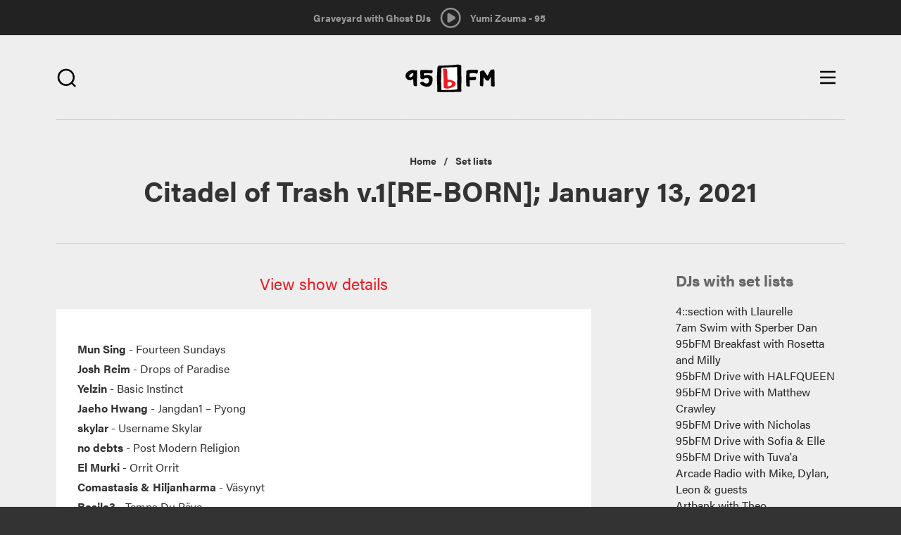

--- FILE ---
content_type: text/html; charset=utf-8
request_url: https://95bfm.com/set-list/citadel-of-trash-v-1-re-born-january-13-2021
body_size: 12557
content:

<!DOCTYPE html>
<html class="no-js" lang="en">
  <head>
    <meta charset="utf-8"/>
    <meta name="viewport" content="width=device-width, initial-scale=1.0"/>
    <meta name="format-detection" content="telephone=no">
    <meta http-equiv="Content-Type" content="text/html; charset=utf-8" />
<link rel="shortcut icon" href="https://95bfm.com/sites/default/files/favicon.ico" type="image/vnd.microsoft.icon" />
<script type="application/ld+json">
{"@context":"http:\/\/schema.org","@type":"BreadcrumbList","itemListElement":[{"@type":"ListItem","position":1,"item":{"name":"Set lists","@id":"https:\/\/95bfm.com\/set-lists"}}]}
</script><meta name="generator" content="Drupal 7 (http://drupal.org)" />
<link rel="canonical" href="https://95bfm.com/set-list/citadel-of-trash-v-1-re-born-january-13-2021" />
<link rel="shortlink" href="https://95bfm.com/node/316710" />
<meta property="og:site_name" content="95bFM" />
<meta property="og:type" content="article" />
<meta property="og:url" content="https://95bfm.com/set-list/citadel-of-trash-v-1-re-born-january-13-2021" />
<meta property="og:title" content="Citadel of Trash v.1[RE-BORN]; January 13, 2021" />
<meta property="og:updated_time" content="2021-01-14T12:44:53+13:00" />
<meta property="og:image" content="http://www.95bfm.com/sites/default/files/95bFM.png" />
<meta name="twitter:title" content="Citadel of Trash v.1[RE-BORN]; January 13, 2021" />
<meta property="article:published_time" content="2021-01-14T12:44:53+13:00" />
<meta property="article:modified_time" content="2021-01-14T12:44:53+13:00" />
    <title>Citadel of Trash v.1[RE-BORN]; January 13, 2021 | 95bFM</title>
    <link rel="apple-touch-icon-precomposed" sizes="57x57" href="/sites/all/themes/bfm_ui/favicons/apple-touch-icon-57x57.png" />
    <link rel="apple-touch-icon-precomposed" sizes="114x114" href="/sites/all/themes/bfm_ui/favicons/apple-touch-icon-114x114.png" />
    <link rel="apple-touch-icon-precomposed" sizes="72x72" href="/sites/all/themes/bfm_ui/favicons/apple-touch-icon-72x72.png" />
    <link rel="apple-touch-icon-precomposed" sizes="144x144" href="/sites/all/themes/bfm_ui/favicons/apple-touch-icon-144x144.png" />
    <link rel="apple-touch-icon-precomposed" sizes="60x60" href="/sites/all/themes/bfm_ui/favicons/apple-touch-icon-60x60.png" />
    <link rel="apple-touch-icon-precomposed" sizes="120x120" href="/sites/all/themes/bfm_ui/favicons/apple-touch-icon-120x120.png" />
    <link rel="apple-touch-icon-precomposed" sizes="76x76" href="/sites/all/themes/bfm_ui/favicons/apple-touch-icon-76x76.png" />
    <link rel="apple-touch-icon-precomposed" sizes="152x152" href="/sites/all/themes/bfm_ui/favicons/apple-touch-icon-152x152.png" />

    <link rel="apple-touch-icon-precomposed" sizes="192x192" href="/sites/all/themes/bfm_ui/favicons/android-chrome-192x192.png" />
    <link rel="apple-touch-icon-precomposed" sizes="256x256" href="/sites/all/themes/bfm_ui/favicons/android-chrome-256x256.png" />
    <link rel="apple-touch-icon" href="/sites/all/themes/bfm_ui/favicons/apple-touch-icon.png"/>
    <link rel="mask-icon" href="/sites/all/themes/bfm_ui/favicons/safari-pinned-tab.svg">
    
    <link rel="icon" type="image/png" href="/sites/all/themes/bfm_ui/favicons/favicon-196x196.png" sizes="196x196" />
    <link rel="icon" type="image/png" href="/sites/all/themes/bfm_ui/favicons/favicon-96x96.png" sizes="96x96" />
    <link rel="icon" type="image/png" href="/sites/all/themes/bfm_ui/favicons/favicon-32x32.png" sizes="32x32" />
    <link rel="icon" type="image/png" href="/sites/all/themes/bfm_ui/favicons/favicon-16x16.png" sizes="16x16" />
    <link rel="icon" type="image/png" href="/sites/all/themes/bfm_ui/favicons/favicon-128.png" sizes="128x128" />
    <meta name="application-name" content="&nbsp;"/>
    <meta name="msapplication-TileColor" content="#FFFFFF" />
    <meta name="msapplication-TileImage" content="mstile-144x144.png" />
    <meta name="msapplication-square70x70logo" content="mstile-70x70.png" />
    <meta name="msapplication-square150x150logo" content="mstile-150x150.png" />
    <meta name="msapplication-wide310x150logo" content="mstile-310x150.png" />
    <meta name="msapplication-square310x310logo" content="mstile-310x310.png" />

    <script src="https://use.typekit.net/mbv2lpr.js"></script>
    <script>try{Typekit.load({ async: true });}catch(e){}</script>
    <link type="text/css" rel="stylesheet" href="https://95bfm.com/sites/default/files/css/css_lQaZfjVpwP_oGNqdtWCSpJT1EMqXdMiU84ekLLxQnc4.css" media="all" />
<link type="text/css" rel="stylesheet" href="https://95bfm.com/sites/default/files/css/css_xGrl298tvSBrlEQ2ZIATZJyx6SpOz9-8Y4MAWLkSh1w.css" media="all" />
<link type="text/css" rel="stylesheet" href="https://95bfm.com/sites/default/files/css/css_9BTx_ba98lMFuwt_HTzfoFIQYpBL7EpRWCSt5U0dM_U.css" media="all" />
<link type="text/css" rel="stylesheet" href="//netdna.bootstrapcdn.com/bootstrap/3.0.2/css/bootstrap.min.css" media="all" />
<link type="text/css" rel="stylesheet" href="https://95bfm.com/sites/default/files/css/css_NC1JjCD00B1tv0od9op9c3Tvw_1-AK5xnastqJA5qB4.css" media="all" />
<link type="text/css" rel="stylesheet" href="https://95bfm.com/sites/default/files/css/css_J7e6tqpcqouoMRzvaweH20hyx3cuW753WzoKy50ONMw.css" media="print" />
    <!--[if lt IE 9]>
      <script src="sites/all/themes/ignite/js/vendor/html5shiv.min.js"></script>
      <script src="sites/all/themes/ignite/js/vendor/respond.min.js"></script>
    <![endif]-->
    <script defer="defer" src="https://95bfm.com/sites/default/files/google_tag/google_tag.script.js?t5lr32"></script>
<script src="https://95bfm.com/sites/all/modules/contrib/jquery_update/replace/jquery/1.9/jquery.min.js?v=1.9.1"></script>
<script src="https://95bfm.com/misc/jquery-extend-3.4.0.js?v=1.9.1"></script>
<script src="https://95bfm.com/misc/jquery-html-prefilter-3.5.0-backport.js?v=1.9.1"></script>
<script src="https://95bfm.com/misc/jquery.once.js?v=1.2"></script>
<script src="https://95bfm.com/misc/drupal.js?t5lr32"></script>
<script src="https://95bfm.com/sites/all/modules/contrib/jquery_update/replace/ui/external/jquery.cookie.js?v=67fb34f6a866c40d0570"></script>
<script src="https://95bfm.com/sites/all/modules/contrib/jquery_update/replace/misc/jquery.form.min.js?v=2.69"></script>
<script src="https://95bfm.com/misc/ajax.js?v=7.90"></script>
<script src="https://95bfm.com/sites/all/modules/contrib/jquery_update/js/jquery_update.js?v=0.0.1"></script>
<script src="https://95bfm.com/sites/all/modules/contrib/ajax_pages/ajax_pages.js?v=7.x-1.x"></script>
<script src="//netdna.bootstrapcdn.com/bootstrap/3.0.2/js/bootstrap.min.js"></script>
<script>document.createElement( "picture" );</script>
<script src="https://95bfm.com/sites/all/themes/bootstrap/js/misc/_progress.js?v=7.90"></script>
<script src="https://95bfm.com/sites/all/modules/contrib/admin_menu/admin_devel/admin_devel.js?t5lr32"></script>
<script src="https://95bfm.com/sites/all/modules/contrib/views/js/base.js?t5lr32"></script>
<script src="https://95bfm.com/sites/all/modules/contrib/field_group/field_group.js?t5lr32"></script>
<script src="https://95bfm.com/sites/all/modules/contrib/extlink/js/extlink.js?t5lr32"></script>
<script src="https://95bfm.com/sites/all/modules/custom/bfm_stream/js/inline_player.js?t5lr32"></script>
<script src="https://95bfm.com/sites/all/modules/contrib/views_load_more/views_load_more.js?t5lr32"></script>
<script src="https://95bfm.com/sites/all/modules/contrib/views/js/ajax_view.js?t5lr32"></script>
<script src="https://95bfm.com/sites/all/modules/contrib/mmenu/js/mmenu.js?t5lr32"></script>
<script src="https://95bfm.com/sites/all/libraries/mmenu/hammer/hammer.js?t5lr32"></script>
<script src="https://95bfm.com/sites/all/libraries/mmenu/jquery.hammer/jquery.hammer.js?t5lr32"></script>
<script src="https://95bfm.com/sites/all/libraries/mmenu/main/src/js/jquery.mmenu.min.all.js?t5lr32"></script>
<script src="https://95bfm.com/sites/all/themes/bfm_ui/js/vendor/modernizr-2.8.3.min.js?t5lr32"></script>
<script src="https://95bfm.com/sites/all/themes/bfm_ui/js/vendor/respond.min.js?t5lr32"></script>
<script src="https://95bfm.com/sites/all/themes/bfm_ui/js/vendor/html5shiv.min.js?t5lr32"></script>
<script src="https://95bfm.com/sites/all/themes/bfm_ui/js/vendor/jquery.bxslider.min.js?t5lr32"></script>
<script src="https://95bfm.com/sites/all/themes/bfm_ui/js/global.behaviors.js?t5lr32"></script>
<script src="https://95bfm.com/sites/all/themes/bfm_ui/js/vendor/bootstrap/alert.js?t5lr32"></script>
<script src="https://95bfm.com/sites/all/themes/bootstrap/js/modules/views/js/ajax_view.js?t5lr32"></script>
<script src="https://95bfm.com/sites/all/themes/bootstrap/js/misc/ajax.js?t5lr32"></script>
<script>jQuery.extend(Drupal.settings, {"basePath":"\/","pathPrefix":"","setHasJsCookie":0,"ajaxPageState":{"theme":"bfm_ui","theme_token":"dRnYw3Eyx_qEC8YiQIptelgddEh65i1LXyMtdQemhao","jquery_version":"1.9","js":{"sites\/all\/modules\/contrib\/picture\/picturefill2\/picturefill.min.js":1,"sites\/all\/modules\/contrib\/picture\/picture.min.js":1,"sites\/all\/modules\/contrib\/block_refresh\/js\/block_refresh.js":1,"sites\/all\/themes\/bootstrap\/js\/bootstrap.js":1,"public:\/\/google_tag\/google_tag.script.js":1,"sites\/all\/modules\/contrib\/jquery_update\/replace\/jquery\/1.9\/jquery.min.js":1,"misc\/jquery-extend-3.4.0.js":1,"misc\/jquery-html-prefilter-3.5.0-backport.js":1,"misc\/jquery.once.js":1,"misc\/drupal.js":1,"sites\/all\/modules\/contrib\/jquery_update\/replace\/ui\/external\/jquery.cookie.js":1,"sites\/all\/modules\/contrib\/jquery_update\/replace\/misc\/jquery.form.min.js":1,"misc\/ajax.js":1,"sites\/all\/modules\/contrib\/jquery_update\/js\/jquery_update.js":1,"sites\/all\/modules\/contrib\/ajax_pages\/ajax_pages.js":1,"\/\/netdna.bootstrapcdn.com\/bootstrap\/3.0.2\/js\/bootstrap.min.js":1,"0":1,"sites\/all\/themes\/bootstrap\/js\/misc\/_progress.js":1,"sites\/all\/modules\/contrib\/admin_menu\/admin_devel\/admin_devel.js":1,"sites\/all\/modules\/contrib\/views\/js\/base.js":1,"sites\/all\/modules\/contrib\/field_group\/field_group.js":1,"sites\/all\/modules\/contrib\/extlink\/js\/extlink.js":1,"sites\/all\/modules\/custom\/bfm_stream\/js\/inline_player.js":1,"sites\/all\/modules\/contrib\/views_load_more\/views_load_more.js":1,"sites\/all\/modules\/contrib\/views\/js\/ajax_view.js":1,"sites\/all\/modules\/contrib\/mmenu\/js\/mmenu.js":1,"sites\/all\/libraries\/mmenu\/hammer\/hammer.js":1,"sites\/all\/libraries\/mmenu\/jquery.hammer\/jquery.hammer.js":1,"sites\/all\/libraries\/mmenu\/main\/src\/js\/jquery.mmenu.min.all.js":1,"sites\/all\/themes\/bfm_ui\/js\/vendor\/modernizr-2.8.3.min.js":1,"sites\/all\/themes\/bfm_ui\/js\/vendor\/respond.min.js":1,"sites\/all\/themes\/bfm_ui\/js\/vendor\/html5shiv.min.js":1,"sites\/all\/themes\/bfm_ui\/js\/vendor\/jquery.bxslider.min.js":1,"sites\/all\/themes\/bfm_ui\/js\/global.behaviors.js":1,"sites\/all\/themes\/bfm_ui\/js\/vendor\/bootstrap\/alert.js":1,"sites\/all\/themes\/bootstrap\/js\/modules\/views\/js\/ajax_view.js":1,"sites\/all\/themes\/bootstrap\/js\/misc\/ajax.js":1},"css":{"modules\/system\/system.base.css":1,"sites\/all\/modules\/contrib\/calendar\/css\/calendar_multiday.css":1,"sites\/all\/modules\/contrib\/date\/date_repeat_field\/date_repeat_field.css":1,"modules\/field\/theme\/field.css":1,"sites\/all\/modules\/contrib\/picture\/picture_wysiwyg.css":1,"sites\/all\/modules\/contrib\/extlink\/css\/extlink.css":1,"sites\/all\/modules\/contrib\/views\/css\/views.css":1,"sites\/all\/modules\/contrib\/block_refresh\/css\/block_refresh.css":1,"sites\/all\/modules\/contrib\/ctools\/css\/ctools.css":1,"sites\/all\/libraries\/mmenu\/main\/src\/css\/jquery.mmenu.all.css":1,"sites\/all\/libraries\/mmenu\/icomoon\/icomoon.css":1,"sites\/all\/modules\/contrib\/mmenu\/themes\/mm-basic\/styles\/mm-basic.css":1,"\/\/netdna.bootstrapcdn.com\/bootstrap\/3.0.2\/css\/bootstrap.min.css":1,"sites\/all\/themes\/bootstrap\/css\/overrides.css":1,"sites\/all\/themes\/bfm_ui\/css\/global.styles.css":1,"sites\/all\/themes\/bfm_ui\/css\/mm-basic.css":1,"sites\/all\/themes\/bfm_ui\/css\/global.print.css":1}},"ajaxPages":{"paths":{"admin":"node\/*\/webform\nnode\/*\/webform\/*\nnode\/*\/webform-results\nnode\/*\/webform-results\/*\nnode\/*\/submission\/*\nfield-collection\/*\/*\/edit\nfield-collection\/*\/*\/delete\nfield-collection\/*\/add\/*\/*\nfile\/add\nfile\/add\/*\nfile\/*\/edit\nfile\/*\/usage\nfile\/*\/delete\nmedia\/*\/edit\/*\nmedia\/*\/format-form\nmedia\/browser\nmedia\/browser\/*\nmessage\/*\/edit\nmessage\/*\/delete\nmessage\/*\/devel\nnode\/*\/edit\nnode\/*\/delete\nnode\/*\/revisions\nnode\/*\/revisions\/*\/revert\nnode\/*\/revisions\/*\/delete\nnode\/add\nnode\/add\/*\nuser\/*\/shortcuts\nadmin\nadmin\/*\nbatch\ntaxonomy\/term\/*\/edit\nuser\/*\/cancel\nuser\/*\/edit\nuser\/*\/edit\/*\nnode\/*\/display\nuser\/*\/display\ntaxonomy\/term\/*\/display\ndevel\/*\nnode\/*\/devel\nnode\/*\/devel\/*\ncomment\/*\/devel\ncomment\/*\/devel\/*\nuser\/*\/devel\nuser\/*\/devel\/*\ntaxonomy\/term\/*\/devel\ntaxonomy\/term\/*\/devel\/*\nadmin\/*\r\nnode\/add\/*\r\nnode\/*\/edit\r\nsystem\/ajax\r\nlinkit\/*\r\nbcasts\/*\/rss.xml\r\nbcasts\/rss.xml\r\nuser\r\nuser\/*\r\ncreate-event\r\ncreate-accommodation-listing\r\nstaff-directory\r\nsignup\r\nbcard\/*\r\nviews\/ajax","non_admin":"admin\/structure\/block\/demo\/*\nuser\/*\/cards\/*\nadmin\/reports\/status\/php"},"pathPrefixes":[],"linksSelector":"#main-content-wrapper a:not(.js-ajax-ignore)"},"block_refresh":{"settings":{"block-bfm-tweaks-current-show":{"element":"block-bfm-tweaks-current-show","auto":1,"manual":0,"init":0,"arguments":0,"panels":0,"timer":"60","block":{"block":"bfm_tweaks","delta":"current_show"},"bypass_page_cache":1,"bypass_external_cache":""},"block-views-playlist-block-2":{"element":"block-views-playlist-block-2","auto":1,"manual":0,"init":0,"arguments":1,"panels":0,"timer":"60","block":{"block":"views","delta":"playlist-block_2"},"bypass_page_cache":0,"bypass_external_cache":""}},"args":["node","316710"],"query":""},"views":{"ajax_path":"\/views\/ajax","ajaxViews":{"views_dom_id:f2e521a892f8dc6cfe0824ebf5dcf03f":{"view_name":"playlist","view_display_id":"block_2","view_args":"","view_path":"node\/316710","view_base_path":null,"view_dom_id":"f2e521a892f8dc6cfe0824ebf5dcf03f","pager_element":0},"views_dom_id:eb0df6cf584a2628fc178284e1cc4be6":{"view_name":"playlist","view_display_id":"block_2","view_args":"","view_path":"node\/316710","view_base_path":null,"view_dom_id":"eb0df6cf584a2628fc178284e1cc4be6","pager_element":0}}},"urlIsAjaxTrusted":{"\/views\/ajax":true,"\/search":true},"mmenu":{"mmenu_right":{"enabled":"1","title":"Right menu","name":"mmenu_right","blocks":[{"module_delta":"menu_block|3","menu_parameters":{"min_depth":"9"},"title":"\u003Cnone\u003E","collapsed":"0","wrap":"1","module":"menu_block","delta":"3"}],"options":{"classes":"mm-basic mm-slide","effects":{"mm-slide":"mm-slide"},"slidingSubmenus":true,"clickOpen":{"open":true,"selector":".js-toggle-navigation"},"counters":{"add":false,"update":false},"dragOpen":{"open":false,"pageNode":"body","threshold":100,"maxStartPos":50},"footer":{"add":false,"content":"","title":"","update":false},"header":{"add":false,"content":"","title":"","update":false},"labels":{"collapse":false},"offCanvas":{"enabled":true,"modal":false,"moveBackground":false,"position":"right","zposition":""},"searchfield":{"add":false,"addTo":"menu","search":false,"placeholder":"Search","noResults":"No results found.","showLinksOnly":true}},"configurations":{"clone":false,"preventTabbing":false,"panelNodetype":"div, ul, ol","transitionDuration":400,"classNames":{"label":"Label","panel":"Panel","selected":"active-trail","buttonbars":{"buttonbar":"anchors"},"counters":{"counter":"Counter"},"fixedElements":{"fixedTop":"FixedTop","fixedBottom":"FixedBottom"},"footer":{"panelFooter":"Footer"},"header":{"panelHeader":"Header","panelNext":"Next","panelPrev":"Prev"},"labels":{"collapsed":"Collapsed"},"toggles":{"toggle":"Toggle","check":"Check"}},"dragOpen":{"width":{"perc":0.4,"min":140,"max":220},"height":{"perc":0.8,"min":140,"max":880}},"offCanvas":{"menuInjectMethod":"prepend","menuWrapperSelector":"#main-content-wrapper","pageNodetype":"div","pageSelector":"#main-content-wrapper \u003E div"}},"custom":[],"position":"right"}},"field_group":{"div":"full"},"extlink":{"extTarget":"_blank","extClass":0,"extLabel":"(link is external)","extImgClass":0,"extIconPlacement":"append","extSubdomains":1,"extExclude":"","extInclude":"","extCssExclude":"","extCssExplicit":"","extAlert":0,"extAlertText":"This link will take you to an external web site.","mailtoClass":"mailto","mailtoLabel":"(link sends e-mail)","extUseFontAwesome":false},"bootstrap":{"anchorsFix":1,"anchorsSmoothScrolling":1,"popoverEnabled":1,"popoverOptions":{"animation":1,"html":0,"placement":"right","selector":"","trigger":"click","title":"","content":"","delay":0,"container":"body"},"tooltipEnabled":1,"tooltipOptions":{"animation":1,"html":0,"placement":"auto left","selector":"","trigger":"hover focus","delay":0,"container":"body"}}});</script>
    <!-- Secondary GTM container added to html template - refer RM#25550 -->
    <!-- Google Tag Manager -->
    <script>(function(w,d,s,l,i){w[l]=w[l]||[];w[l].push({'gtm.start':
    new Date().getTime(),event:'gtm.js'});var f=d.getElementsByTagName(s)[0],
    j=d.createElement(s),dl=l!='dataLayer'?'&l='+l:'';j.async=true;j.src=
    'https://www.googletagmanager.com/gtm.js?id='+i+dl;f.parentNode.insertBefore(j, f);
    })(window,document,'script','dataLayer','GTM-WQSNPQK');</script> <!-- End Google Tag Manager -->

  </head>
  <body class="html not-front not-logged-in no-sidebars page-node page-node- page-node-316710 node-type-set-list" >
        <div class="pre-ajax">
      <div id="block-bfm-tweaks-current-show" class="block block-bfm-tweaks clearfix">

      
  <div class="show--header"><div class="view view-custom-view-shows view-id-custom_view_shows view-display-id-context_block view-dom-id-7abb2251455f3b41e5735f84167fda60">
        
  
  
      <div class="view-content">
        <div class="views-row views-row-1 views-row-odd views-row-first views-row-last">
      
  <div class="views-field views-field-nothing">        <span class="field-content"><a href="/show/ghosts">Graveyard with Ghost DJs </a></span>  </div>  
  <div class="views-field views-field-field-show-timeslot">        <div class="field-content"><div class="time-default">
1am - 7am</div>
</div>  </div>  </div>
    </div>
  
  
  
  
  
  
</div></div>
</div> <!-- /.block -->
<div id="block-block-11" class="block block-block block-bfm-controller clearfix">

      
  <a class="play" href="#" style="display: inline-block;"></a> <a class="pause" href="#"></a>

</div> <!-- /.block -->
<div id="block-bfm-stream-inline-player" class="block block-bfm-stream clearfix">

      
  <audio id="inline-player" controls="controls" preload="none" src="https://centova.geckohost.nz/proxy/caitlinssl/stream">&nbsp;</audio>
<ul>
<li  class=""><a href="/set-list/citadel-of-trash-v-1-re-born-january-13-2021" class="select-bit-rate bit-rate-32 active" data:bit-rate="32" data:bit-rate-url="http://streams.95bfm.com/stream32">Select 32 kbp/s</a></li><li  class="active"><a href="/set-list/citadel-of-trash-v-1-re-born-january-13-2021" class="select-bit-rate bit-rate-128 active" data:bit-rate="128" data:bit-rate-url="https://centova.geckohost.nz/proxy/caitlinssl/stream">Select 128 kbp/s</a></li><li  class=""><a href="/set-list/citadel-of-trash-v-1-re-born-january-13-2021" class="select-bit-rate bit-rate-256 active" data:bit-rate="256" data:bit-rate-url="http://streams.95bfm.com/stream95">Select 256 kbp/s</a></li></ul>
  <p><a href="/inline-player/launch/128" class="inline-player-launch">Launch in new window</a></p>

</div> <!-- /.block -->
<div id="block-views-playlist-block-2" class="block block-views block-bfm-playlist clearfix">

      
  <div class="view view-playlist view-id-playlist view-display-id-block_2 view-dom-id-eb0df6cf584a2628fc178284e1cc4be6">
        
  
  
      <div class="view-content">
        <div class="views-row views-row-1 views-row-odd views-row-first views-row-last">
      
  <div class="views-field views-field-nothing">        <span class="field-content">Yumi Zouma - 95</span>  </div>  </div>
    </div>
  
  
  
  
  
  
</div>
</div> <!-- /.block -->
    </div>
        <div id="main-content-wrapper" class="ajaxify">
      <div id="main-content" class="ajaxify">
        <div class="skip-link">
          <a class="sr-only sr-only-focusable" href="#content">Skip to main content</a>
        </div>
        <noscript aria-hidden="true"><iframe src="https://www.googletagmanager.com/ns.html?id=GTM-WLB8J7K" height="0" width="0" style="display:none;visibility:hidden"></iframe></noscript>        <div id="page-content" class="site-wrapper ajaxify">
  <div class="site-wrapper__row">
    
          <div class="site header" role="banner">
        <div class="site__inner">
          <div class="site__row">
                          <div class="promotion promotion--brand">
                                  <div class="logo logo--primary" id="logo">
                    <a class="logo__link text-hide" href="/" title="Home">
                                              <!-- <img src="https://95bfm.com/sites/default/files/logo.png" alt="Home" /> -->
                        <img src="/sites/all/themes/bfm_ui/images/95bfm-logo.svg" alt="Home" />
                                            95bFM                    </a>
                  </div>
                                              </div>
                        <div class="search-toggle search-toggle--right">
              <span class="search-toggle__button">
                <i class="bfm-icon search"></i>
              </span>
            </div>
              <div class="region region-header">
    <div id="block-ignite-blocks-responsive-menu-controls" class="block block-ignite-blocks control control--menu clearfix">

      
  <div class="toggle toggle--navigation btn js-toggle-navigation">
	<span class="icon--inline icon--menu">
		<span class="sr-only sr-only-focusable">Open main menu</span>
	</span>
	<span class="icon--inline icon--close">
		<span class="sr-only sr-only-focusable">Close main menu</span>
	</span>
</div>

</div> <!-- /.block -->
<div id="block-views-exp-multi-search-page" class="block block-views header__search clearfix">

      
  <form action="/search" method="get" id="views-exposed-form-multi-search-page" accept-charset="UTF-8"><div><div class="views-exposed-form">
  <div class="views-exposed-widgets clearfix">
          <div id="edit-t-wrapper" class="views-exposed-widget views-widget-filter-search_api_multi_fulltext">
                        <div class="views-widget">
          <div class="form-type-textfield form-item-t form-item form-group">
 <input placeholder="Search" class="form-control form-text" type="text" id="edit-t" name="t" value="" size="30" maxlength="128" />
</div>
        </div>
              </div>
                    <div class="views-exposed-widget views-submit-button">
      <button class="btn btn-info form-submit" id="edit-submit-multi-search" name="" value="Apply" type="submit">Apply</button>
    </div>
      </div>
</div>
</div></form>
</div> <!-- /.block -->
<div id="block-block-18" class="block block-block js-slider-applied clearfix">

      
  <table class="loader">
	<tbody>
		<tr>
			<td>
				<div class="spinner">
					<div class="rect1">&nbsp;</div>

					<div class="rect2">&nbsp;</div>

					<div class="rect3">&nbsp;</div>

					<div class="rect4">&nbsp;</div>

					<div class="rect5">&nbsp;</div>

					<div class="rect6">&nbsp;</div>
				</div>
			</td>
		</tr>
	</tbody>
</table>

</div> <!-- /.block -->
  </div>
          </div>
        </div>
      </div>
    
    
    
    
    
    
    <div class="site wrapper">
              <div class="site pre-content">
          <div class="site__inner">
            <div class="site__row">
                 <div class="region region-pre-content">
    <div id="block-crumbs-breadcrumb" class="block block-crumbs clearfix">

      
  <h2 class="element-invisible">You are here</h2><ul class="breadcrumb"><li class="breadcrumb__item"><a href="/node/15">Home</a></li><li class="breadcrumb__item"><a href="/set-lists">Set lists</a></li><li class="breadcrumb__item">Citadel of Trash v.1[RE-BORN]; January 13, 2021</li></ul>
</div> <!-- /.block -->
<div id="block-ignite-blocks-ignite-page-title" class="block block-ignite-blocks block-main-title clearfix">

      
  <h1 id="page-title" class="title">Citadel of Trash v.1[RE-BORN]; January 13, 2021</h1>
</div> <!-- /.block -->
  </div>
                           </div>
          </div>
        </div>
      
      <div class="site content">
        <div class="site__inner">
          <div class="site__row">
                       <aside class="site__sidebar">
              <div class="site__sidebar-inner">
                  <div class="region region-sidebar">
    <div id="block-views-djs-block-1" class="block block-views clearfix">

        <h2 class="block-title">DJs with set lists</h2>
    
  <div class="view view-djs view-id-djs view-display-id-block_1 view-dom-id-83457ed05b757fc562997010ce3a7e76">
        
  
  
      <div class="view-content">
        <div class="views-row views-row-1 views-row-odd views-row-first">
      
  <div class="views-field views-field-field-show-name">        <div class="field-content"><a href="/set-lists/Llaurelle">4::section with Llaurelle</a></div>  </div>  </div>
  <div class="views-row views-row-2 views-row-even">
      
  <div class="views-field views-field-field-show-name">        <div class="field-content"><a href="/set-lists/7am%20Swim">7am Swim with Sperber Dan</a></div>  </div>  </div>
  <div class="views-row views-row-3 views-row-odd">
      
  <div class="views-field views-field-field-show-name">        <div class="field-content"><a href="/set-lists/Breakfast">95bFM Breakfast with Rosetta and Milly</a></div>  </div>  </div>
  <div class="views-row views-row-4 views-row-even">
      
  <div class="views-field views-field-field-show-name">        <div class="field-content"><a href="/set-lists/Halfqueen">95bFM Drive  with HALFQUEEN</a></div>  </div>  </div>
  <div class="views-row views-row-5 views-row-odd">
      
  <div class="views-field views-field-field-show-name">        <div class="field-content"><a href="/set-lists/Matthew">95bFM Drive  with Matthew Crawley</a></div>  </div>  </div>
  <div class="views-row views-row-6 views-row-even">
      
  <div class="views-field views-field-field-show-name">        <div class="field-content"><a href="/set-lists/Tuesday">95bFM Drive  with Nicholas</a></div>  </div>  </div>
  <div class="views-row views-row-7 views-row-odd">
      
  <div class="views-field views-field-field-show-name">        <div class="field-content"><a href="/set-lists/Guests">95bFM Drive  with Sofia &amp; Elle</a></div>  </div>  </div>
  <div class="views-row views-row-8 views-row-even">
      
  <div class="views-field views-field-field-show-name">        <div class="field-content"><a href="/set-lists/Tuvaa">95bFM Drive with Tuva&#039;a</a></div>  </div>  </div>
  <div class="views-row views-row-9 views-row-odd">
      
  <div class="views-field views-field-field-show-name">        <div class="field-content"><a href="/set-lists/Arcade%20Radio">Arcade Radio  with Mike, Dylan, Leon &amp; guests</a></div>  </div>  </div>
  <div class="views-row views-row-10 views-row-even">
      
  <div class="views-field views-field-field-show-name">        <div class="field-content"><a href="/set-lists/Artbank">Artbank with Theo</a></div>  </div>  </div>
  <div class="views-row views-row-11 views-row-odd">
      
  <div class="views-field views-field-field-show-name">        <div class="field-content"><a href="/set-lists/Back%20On%20The%20Goodfoot">Back On The Goodfoot with Tina Turntables and Mr Crawley </a></div>  </div>  </div>
  <div class="views-row views-row-12 views-row-even">
      
  <div class="views-field views-field-field-show-name">        <div class="field-content"><a href="/set-lists/diprosejosh_12115">Bit Crush with Porcelain, Prose, and Dipamine</a></div>  </div>  </div>
  <div class="views-row views-row-13 views-row-odd">
      
  <div class="views-field views-field-field-show-name">        <div class="field-content"><a href="/set-lists/Border%20Radio">Border Radio with Paul Taylor, Kirsten Warner &amp; Louie Jarlov</a></div>  </div>  </div>
  <div class="views-row views-row-14 views-row-even">
      
  <div class="views-field views-field-field-show-name">        <div class="field-content"><a href="/set-lists/Breaking%20Dawn">Breaking Dawn with Elle</a></div>  </div>  </div>
  <div class="views-row views-row-15 views-row-odd">
      
  <div class="views-field views-field-field-show-name">        <div class="field-content"><a href="/set-lists/Benny%20Mathews">Caveman Noise with Benny Mathews</a></div>  </div>  </div>
  <div class="views-row views-row-16 views-row-even">
      
  <div class="views-field views-field-field-show-name">        <div class="field-content"><a href="/set-lists/Solid%20Steel">Coldcut Solid Steel with Solid Steel</a></div>  </div>  </div>
  <div class="views-row views-row-17 views-row-odd">
      
  <div class="views-field views-field-field-show-name">        <div class="field-content"><a href="/set-lists/Dirtbag%20Radio">Dirtbag Radio  with Rapley</a></div>  </div>  </div>
  <div class="views-row views-row-18 views-row-even">
      
  <div class="views-field views-field-field-show-name">        <div class="field-content"><a href="/set-lists/The%20Audio%20Foundation">EPISODE with Stefan | Soundbleed with The Audio Foundation</a></div>  </div>  </div>
  <div class="views-row views-row-19 views-row-odd">
      
  <div class="views-field views-field-field-show-name">        <div class="field-content"><a href="/set-lists/JackGlacier">Flaura with Jack Glacier</a></div>  </div>  </div>
  <div class="views-row views-row-20 views-row-even">
      
  <div class="views-field views-field-field-show-name">        <div class="field-content"><a href="/set-lists/Saturday%20Nights">Foxtrot and Friends | Love Language with DJs Carlotta &amp; Scarlett</a></div>  </div>  </div>
  <div class="views-row views-row-21 views-row-odd">
      
  <div class="views-field views-field-field-show-name">        <div class="field-content"><a href="/set-lists/Freak%20The%20Sheep%20with%20Taylor%20MacGregor">Freak The Sheep with Taylor &amp; Chris</a></div>  </div>  </div>
  <div class="views-row views-row-22 views-row-even">
      
  <div class="views-field views-field-field-show-name">        <div class="field-content"><a href="/set-lists/Friday%202-4">Friday 2-4 with Phys Ed | ngaru | BBYFACEKILLA | Sanoi</a></div>  </div>  </div>
  <div class="views-row views-row-23 views-row-odd">
      
  <div class="views-field views-field-field-show-name">        <div class="field-content"><a href="/set-lists/Friday%20Night">Friday Night with Guest DJs</a></div>  </div>  </div>
  <div class="views-row views-row-24 views-row-even">
      
  <div class="views-field views-field-field-show-name">        <div class="field-content"><a href="/set-lists/Fukumodo%27s%20Crate">Fukumodo&#039;s Crate with Corey</a></div>  </div>  </div>
  <div class="views-row views-row-25 views-row-odd">
      
  <div class="views-field views-field-field-show-name">        <div class="field-content"><a href="/set-lists/Fully%20Explicit">Fully Explicit  with DJ Creamy Mami</a></div>  </div>  </div>
  <div class="views-row views-row-26 views-row-even">
      
  <div class="views-field views-field-field-show-name">        <div class="field-content"><a href="/set-lists/Gang%20Of%20Four">Gang Of Four with Renee, Pat, Phil or The Professor</a></div>  </div>  </div>
  <div class="views-row views-row-27 views-row-odd">
      
  <div class="views-field views-field-field-show-name">        <div class="field-content"><a href="/set-lists/Goldmine%20Nympho">GoldTooth&#039;s Goldmine | NYMPHO Radio with Kate Butch, MAN(K)ILLA, Monoga.my, and Teddyyy</a></div>  </div>  </div>
  <div class="views-row views-row-28 views-row-even">
      
  <div class="views-field views-field-field-show-name">        <div class="field-content"><a href="/set-lists/Graveyard%20with%20Ghost%20DJ">Graveyard with Ghost DJ</a></div>  </div>  </div>
  <div class="views-row views-row-29 views-row-odd">
      
  <div class="views-field views-field-field-show-name">        <div class="field-content"><a href="/set-lists/Wednesday%20Graveyard">Graveyard with Ghost DJs</a></div>  </div>  </div>
  <div class="views-row views-row-30 views-row-even">
      
  <div class="views-field views-field-field-show-name">        <div class="field-content"><a href="/set-lists/John%20Baker">Graveyard with John Baker</a></div>  </div>  </div>
  <div class="views-row views-row-31 views-row-odd">
      
  <div class="views-field views-field-field-show-name">        <div class="field-content"><a href="/set-lists/Graveyard%20with%20Rachel">Graveyard with Rachel</a></div>  </div>  </div>
  <div class="views-row views-row-32 views-row-even">
      
  <div class="views-field views-field-field-show-name">        <div class="field-content"><a href="/set-lists/Grow%20Room%20Radio">Grow Room Radio  with Grow Room DJs</a></div>  </div>  </div>
  <div class="views-row views-row-33 views-row-odd">
      
  <div class="views-field views-field-field-show-name">        <div class="field-content"><a href="/set-lists/Half.Queen%20ZEKI">H2Ho Radio with Half.Queen &amp; ZEKI</a></div>  </div>  </div>
  <div class="views-row views-row-34 views-row-even">
      
  <div class="views-field views-field-field-show-name">        <div class="field-content"><a href="/set-lists/Jollof%20Express%20with%20Leah">Jollof Express with Leah</a></div>  </div>  </div>
  <div class="views-row views-row-35 views-row-odd">
      
  <div class="views-field views-field-field-show-name">        <div class="field-content"><a href="/set-lists/Paea">Kawhe in the Cosmic Egg with Paea</a></div>  </div>  </div>
  <div class="views-row views-row-36 views-row-even">
      
  <div class="views-field views-field-field-show-name">        <div class="field-content"><a href="/set-lists/Land%20Of%20The%20Good%20Groove">Land Of The Good Groove with Murray Cammick</a></div>  </div>  </div>
  <div class="views-row views-row-37 views-row-odd">
      
  <div class="views-field views-field-field-show-name">        <div class="field-content"><a href="/set-lists/Morning%20Glory%20with%20Aneeka">Morning Glory  with Aneeka</a></div>  </div>  </div>
  <div class="views-row views-row-38 views-row-even">
      
  <div class="views-field views-field-field-show-name">        <div class="field-content"><a href="/set-lists/emmagleason">Morning Glory  with Emma</a></div>  </div>  </div>
  <div class="views-row views-row-39 views-row-odd">
      
  <div class="views-field views-field-field-show-name">        <div class="field-content"><a href="/set-lists/Morning%20Glory%20with%20Fern">Morning Glory with Fern</a></div>  </div>  </div>
  <div class="views-row views-row-40 views-row-even">
      
  <div class="views-field views-field-field-show-name">        <div class="field-content"><a href="/set-lists/Morning%20Glory%20with%20Huia">Morning Glory with Huia</a></div>  </div>  </div>
  <div class="views-row views-row-41 views-row-odd">
      
  <div class="views-field views-field-field-show-name">        <div class="field-content"><a href="/set-lists/Morning%20Glory%20with%20Jenn">Morning Glory  with Jenn</a></div>  </div>  </div>
  <div class="views-row views-row-42 views-row-even">
      
  <div class="views-field views-field-field-show-name">        <div class="field-content"><a href="/set-lists/Morning%20Glory%20with%20Keria">Morning Glory with Keria</a></div>  </div>  </div>
  <div class="views-row views-row-43 views-row-odd">
      
  <div class="views-field views-field-field-show-name">        <div class="field-content"><a href="/set-lists/livward">Morning Glory with Liv</a></div>  </div>  </div>
  <div class="views-row views-row-44 views-row-even">
      
  <div class="views-field views-field-field-show-name">        <div class="field-content"><a href="/set-lists/Sam%20Clark">Morning Glory with Sam Clark</a></div>  </div>  </div>
  <div class="views-row views-row-45 views-row-odd">
      
  <div class="views-field views-field-field-show-name">        <div class="field-content"><a href="/set-lists/Will">Morning Glory  with Will</a></div>  </div>  </div>
  <div class="views-row views-row-46 views-row-even">
      
  <div class="views-field views-field-field-show-name">        <div class="field-content"><a href="/set-lists/k2k">Night Pottery with k2k</a></div>  </div>  </div>
  <div class="views-row views-row-47 views-row-odd">
      
  <div class="views-field views-field-field-show-name">        <div class="field-content"><a href="/set-lists/Plato%27s%20Retreat%20with%20Kris-Rob">Plato&#039;s Retreat with Kris McFang &amp; Rob Bollox</a></div>  </div>  </div>
  <div class="views-row views-row-48 views-row-even">
      
  <div class="views-field views-field-field-show-name">        <div class="field-content"><a href="/set-lists/Pony%20Ping%20Pong">Pony Ping Pong with North Shore Pony Club </a></div>  </div>  </div>
  <div class="views-row views-row-49 views-row-odd">
      
  <div class="views-field views-field-field-show-name">        <div class="field-content"><a href="/set-lists/Smashton%20and%20Big%20J">Power&#039;d Up Radio with Smashton &amp; Big J</a></div>  </div>  </div>
  <div class="views-row views-row-50 views-row-even">
      
  <div class="views-field views-field-field-show-name">        <div class="field-content"><a href="/set-lists/Psychic%20Glands">Psychic Glands  with Aaron</a></div>  </div>  </div>
  <div class="views-row views-row-51 views-row-odd">
      
  <div class="views-field views-field-field-show-name">        <div class="field-content"><a href="/set-lists/Psychic%20Glands%20-%20Repeat">Psychic Glands with Aaron - Repeat</a></div>  </div>  </div>
  <div class="views-row views-row-52 views-row-even">
      
  <div class="views-field views-field-field-show-name">        <div class="field-content"><a href="/set-lists/Radio%20Mother">Radio Mother with Joel &amp; Shreya</a></div>  </div>  </div>
  <div class="views-row views-row-53 views-row-odd">
      
  <div class="views-field views-field-field-show-name">        <div class="field-content"><a href="/set-lists/Residency">Residency with Related Articles | Echo Train Records | Otherheavens | lerm werld</a></div>  </div>  </div>
  <div class="views-row views-row-54 views-row-even">
      
  <div class="views-field views-field-field-show-name">        <div class="field-content"><a href="/set-lists/Saturday%20Afternoon">Saturday Afternoon with Sarah </a></div>  </div>  </div>
  <div class="views-row views-row-55 views-row-odd">
      
  <div class="views-field views-field-field-show-name">        <div class="field-content"><a href="/set-lists/Stinky%20Jim%20-%20Repeat">Stinky Grooves with Stinky Jim - Repeat</a></div>  </div>  </div>
  <div class="views-row views-row-56 views-row-even">
      
  <div class="views-field views-field-field-show-name">        <div class="field-content"><a href="/set-lists/Stinky%20Jim">Stinky Grooves with Stinky Jim</a></div>  </div>  </div>
  <div class="views-row views-row-57 views-row-odd">
      
  <div class="views-field views-field-field-show-name">        <div class="field-content"><a href="/set-lists/The%2095bFM%20Jazz%20Show">The 95bFM Jazz Show with Blind Mango Chutney, Miss Dom, Def Jim, Frances Chan or Dr. Mark Baynes</a></div>  </div>  </div>
  <div class="views-row views-row-58 views-row-even">
      
  <div class="views-field views-field-field-show-name">        <div class="field-content"><a href="/set-lists/The%20Top%20Ten">The 95bFM Top Ten with Smashton &amp; Big J</a></div>  </div>  </div>
  <div class="views-row views-row-59 views-row-odd">
      
  <div class="views-field views-field-field-show-name">        <div class="field-content"><a href="/set-lists/The%20Audible%20World">The Audible World with Dan, Andrew &amp; Jason</a></div>  </div>  </div>
  <div class="views-row views-row-60 views-row-even">
      
  <div class="views-field views-field-field-show-name">        <div class="field-content"><a href="/set-lists/Arno">The Ear with Arno</a></div>  </div>  </div>
  <div class="views-row views-row-61 views-row-odd">
      
  <div class="views-field views-field-field-show-name">        <div class="field-content"><a href="/set-lists/Paddy%20Fox">The Hard, Fast &amp; Heavy Show with Paddy Fox</a></div>  </div>  </div>
  <div class="views-row views-row-62 views-row-even">
      
  <div class="views-field views-field-field-show-name">        <div class="field-content"><a href="/set-lists/The%20Hard%20Fast%20and%20Heavy%20Show">The Hard, Fast &amp; Heavy Show with Lulu &amp; Tom</a></div>  </div>  </div>
  <div class="views-row views-row-63 views-row-odd">
      
  <div class="views-field views-field-field-show-name">        <div class="field-content"><a href="/set-lists/The%20Kids%27%20Show">The Kids&#039; Show with Lee</a></div>  </div>  </div>
  <div class="views-row views-row-64 views-row-even">
      
  <div class="views-field views-field-field-show-name">        <div class="field-content"><a href="/set-lists/Wednesday%20One%20To%20Four">The One To Four with Bridge</a></div>  </div>  </div>
  <div class="views-row views-row-65 views-row-odd">
      
  <div class="views-field views-field-field-show-name">        <div class="field-content"><a href="/set-lists/Tuesday%20One%20To%20Four">The One To Four with Gin</a></div>  </div>  </div>
  <div class="views-row views-row-66 views-row-even">
      
  <div class="views-field views-field-field-show-name">        <div class="field-content"><a href="/set-lists/Monday%20One%20To%20Four">The One To Four with Pennie Black</a></div>  </div>  </div>
  <div class="views-row views-row-67 views-row-odd">
      
  <div class="views-field views-field-field-show-name">        <div class="field-content"><a href="/set-lists/Thursday%20One%20To%20Four">The One To Four with Sigrid </a></div>  </div>  </div>
  <div class="views-row views-row-68 views-row-even">
      
  <div class="views-field views-field-field-show-name">        <div class="field-content"><a href="/set-lists/Sof%C3%ADa">The One to Four with Sofía</a></div>  </div>  </div>
  <div class="views-row views-row-69 views-row-odd">
      
  <div class="views-field views-field-field-show-name">        <div class="field-content"><a href="/set-lists/Dubhead%20-%20Repeat">The Rhythm Selection with Dubhead - Repeat</a></div>  </div>  </div>
  <div class="views-row views-row-70 views-row-even">
      
  <div class="views-field views-field-field-show-name">        <div class="field-content"><a href="/set-lists/Rhythm%20Selection">The Rhythm Selection with Dubhead</a></div>  </div>  </div>
  <div class="views-row views-row-71 views-row-odd">
      
  <div class="views-field views-field-field-show-name">        <div class="field-content"><a href="/set-lists/Karyn%20Hay">The Saturday Spring with Karyn Hay</a></div>  </div>  </div>
  <div class="views-row views-row-72 views-row-even">
      
  <div class="views-field views-field-field-show-name">        <div class="field-content"><a href="/set-lists/The%20Sunday%20Mixtape%20with%20Sam">The Sunday Mixtape with Sam</a></div>  </div>  </div>
  <div class="views-row views-row-73 views-row-odd">
      
  <div class="views-field views-field-field-show-name">        <div class="field-content"><a href="/set-lists/The%20Swap%20Meet">The Swap Meet with Kirk, Jubt and Campbell</a></div>  </div>  </div>
  <div class="views-row views-row-74 views-row-even">
      
  <div class="views-field views-field-field-show-name">        <div class="field-content"><a href="/set-lists/Adel">The Two to Four with Adel</a></div>  </div>  </div>
  <div class="views-row views-row-75 views-row-odd">
      
  <div class="views-field views-field-field-show-name">        <div class="field-content"><a href="/set-lists/Friday%20Two%20To%20Four">The Two To Four with Liam</a></div>  </div>  </div>
  <div class="views-row views-row-76 views-row-even">
      
  <div class="views-field views-field-field-show-name">        <div class="field-content"><a href="/set-lists/Totally%20Wired">Totally Wired with Hunter</a></div>  </div>  </div>
  <div class="views-row views-row-77 views-row-odd">
      
  <div class="views-field views-field-field-show-name">        <div class="field-content"><a href="/set-lists/Oscar">W(h)AT | Citadel of Trash with guide person #16</a></div>  </div>  </div>
  <div class="views-row views-row-78 views-row-even views-row-last">
      
  <div class="views-field views-field-field-show-name">        <div class="field-content"><a href="/set-lists/Oto%20and%20Jaycee">WALAO! with Oto and Jaycee</a></div>  </div>  </div>
    </div>
  
  
  
  
  
  
</div>
</div> <!-- /.block -->
  </div>
              </div>
           </aside>
                       <div class="site__content has-sidebar" id="content" role="main">
                                                          <div class="region region-content">
    <div id="block-system-main" class="block block-system clearfix">

      
  <div  about="/set-list/citadel-of-trash-v-1-re-born-january-13-2021" typeof="sioc:Item foaf:Document" class="ds-1col node node-set-list node-promoted view-mode-full  clearfix">

  
  <div class="field field-name-set-list-view-show-details"><div class="set-list--links"><a href="/show/oscar">View show details</a></div></div><div class="group-box field-group-div"><div class="field field-name-field-song-list"><div  about="/zetta-asset/fourteen-sundays" typeof="sioc:Item foaf:Document" class="ds-1col node node-zetta-asset node-teaser view-mode-teaser  clearfix">

  
  <span class="field field-name-field-artist field-type-taxonomy-term-reference field-label-hidden" ><span ><span >Mun Sing</span></span></span> - <span class="field field-name-title field-type-ds field-label-hidden" ><span ><span  property="dc:title"><span>Fourteen Sundays </span></span></span></span></div>

<div  about="/zetta-asset/drops-of-paradise" typeof="sioc:Item foaf:Document" class="ds-1col node node-zetta-asset node-teaser view-mode-teaser  clearfix">

  
  <span class="field field-name-field-artist field-type-taxonomy-term-reference field-label-hidden" ><span ><span >Josh Reim</span></span></span> - <span class="field field-name-title field-type-ds field-label-hidden" ><span ><span  property="dc:title"><span>Drops of Paradise </span></span></span></span></div>

<div  about="/zetta-asset/basic-instinct" typeof="sioc:Item foaf:Document" class="ds-1col node node-zetta-asset node-teaser view-mode-teaser  clearfix">

  
  <span class="field field-name-field-artist field-type-taxonomy-term-reference field-label-hidden" ><span ><span >Yelzin</span></span></span> - <span class="field field-name-title field-type-ds field-label-hidden" ><span ><span  property="dc:title"><span>Basic Instinct </span></span></span></span></div>

<div  about="/zetta-asset/jangdan1-%E2%80%93-pyong" typeof="sioc:Item foaf:Document" class="ds-1col node node-zetta-asset node-teaser view-mode-teaser  clearfix">

  
  <span class="field field-name-field-artist field-type-taxonomy-term-reference field-label-hidden" ><span ><span >Jaeho Hwang</span></span></span> - <span class="field field-name-title field-type-ds field-label-hidden" ><span ><span  property="dc:title"><span>Jangdan1 – Pyong </span></span></span></span></div>

<div  about="/zetta-asset/username-skylar" typeof="sioc:Item foaf:Document" class="ds-1col node node-zetta-asset node-teaser view-mode-teaser  clearfix">

  
  <span class="field field-name-field-artist field-type-taxonomy-term-reference field-label-hidden" ><span ><span >skylar</span></span></span> - <span class="field field-name-title field-type-ds field-label-hidden" ><span ><span  property="dc:title"><span>Username Skylar</span></span></span></span></div>

<div  about="/zetta-asset/post-modern-religion" typeof="sioc:Item foaf:Document" class="ds-1col node node-zetta-asset node-teaser view-mode-teaser  clearfix">

  
  <span class="field field-name-field-artist field-type-taxonomy-term-reference field-label-hidden" ><span ><span >no debts</span></span></span> - <span class="field field-name-title field-type-ds field-label-hidden" ><span ><span  property="dc:title"><span>Post Modern Religion </span></span></span></span></div>

<div  about="/zetta-asset/orrit-orrit" typeof="sioc:Item foaf:Document" class="ds-1col node node-zetta-asset node-teaser view-mode-teaser  clearfix">

  
  <span class="field field-name-field-artist field-type-taxonomy-term-reference field-label-hidden" ><span ><span >El Murki</span></span></span> - <span class="field field-name-title field-type-ds field-label-hidden" ><span ><span  property="dc:title"><span>Orrit Orrit</span></span></span></span></div>

<div  about="/zetta-asset/v%C3%A4synyt" typeof="sioc:Item foaf:Document" class="ds-1col node node-zetta-asset node-teaser view-mode-teaser  clearfix">

  
  <span class="field field-name-field-artist field-type-taxonomy-term-reference field-label-hidden" ><span ><span >Comastasis &amp; Hiljanharma</span></span></span> - <span class="field field-name-title field-type-ds field-label-hidden" ><span ><span  property="dc:title"><span>Väsynyt </span></span></span></span></div>

<div  about="/zetta-asset/temps-du-r%C3%AAve" typeof="sioc:Item foaf:Document" class="ds-1col node node-zetta-asset node-teaser view-mode-teaser  clearfix">

  
  <span class="field field-name-field-artist field-type-taxonomy-term-reference field-label-hidden" ><span ><span >Basile3</span></span></span> - <span class="field field-name-title field-type-ds field-label-hidden" ><span ><span  property="dc:title"><span>Temps Du Rêve </span></span></span></span></div>

<div  about="/zetta-asset/sudaka-rave-ii" typeof="sioc:Item foaf:Document" class="ds-1col node node-zetta-asset node-teaser view-mode-teaser  clearfix">

  
  <span class="field field-name-field-artist field-type-taxonomy-term-reference field-label-hidden" ><span ><span >Bosque Sin Árboles</span></span></span> - <span class="field field-name-title field-type-ds field-label-hidden" ><span ><span  property="dc:title"><span>Sudaka Rave II </span></span></span></span></div>

<div  about="/zetta-asset/urn-the-empire-daniel-ruane-relapse" typeof="sioc:Item foaf:Document" class="ds-1col node node-zetta-asset node-teaser view-mode-teaser  clearfix">

  
  <span class="field field-name-field-artist field-type-taxonomy-term-reference field-label-hidden" ><span ><span >ANI KLANG</span></span></span> - <span class="field field-name-title field-type-ds field-label-hidden" ><span ><span  property="dc:title"><span>URN THE EMPIRE [DANIEL RUANE RELAPSE] </span></span></span></span></div>

<div  about="/zetta-asset/how-do-you-know-accidental-meetings-0" typeof="sioc:Item foaf:Document" class="ds-1col node node-zetta-asset node-teaser view-mode-teaser  clearfix">

  
  <span class="field field-name-field-artist field-type-taxonomy-term-reference field-label-hidden" ><span ><span >De Grandi</span></span></span> - <span class="field field-name-title field-type-ds field-label-hidden" ><span ><span  property="dc:title"><span>How Do You Know (Accidental Meetings) </span></span></span></span></div>

<div  about="/zetta-asset/as-a-body-breaks-the-surface" typeof="sioc:Item foaf:Document" class="ds-1col node node-zetta-asset node-teaser view-mode-teaser  clearfix">

  
  <span class="field field-name-field-artist field-type-taxonomy-term-reference field-label-hidden" ><span ><span >APEAK</span></span></span> - <span class="field field-name-title field-type-ds field-label-hidden" ><span ><span  property="dc:title"><span>As A Body Breaks The Surface</span></span></span></span></div>

<div  about="/zetta-asset/collective-membrane" typeof="sioc:Item foaf:Document" class="ds-1col node node-zetta-asset node-teaser view-mode-teaser  clearfix">

  
  <span class="field field-name-field-artist field-type-taxonomy-term-reference field-label-hidden" ><span ><span >Slavemarket</span></span></span> - <span class="field field-name-title field-type-ds field-label-hidden" ><span ><span  property="dc:title"><span>Collective Membrane </span></span></span></span></div>

<div  about="/zetta-asset/41-thoughts-in-a-minute" typeof="sioc:Item foaf:Document" class="ds-1col node node-zetta-asset node-teaser view-mode-teaser  clearfix">

  
  <span class="field field-name-field-artist field-type-taxonomy-term-reference field-label-hidden" ><span ><span >Pablo altar</span></span></span> - <span class="field field-name-title field-type-ds field-label-hidden" ><span ><span  property="dc:title"><span>41 thoughts in a minute </span></span></span></span></div>

<div  about="/zetta-asset/you-don%E2%80%99t-believe-me" typeof="sioc:Item foaf:Document" class="ds-1col node node-zetta-asset node-teaser view-mode-teaser  clearfix">

  
  <span class="field field-name-field-artist field-type-taxonomy-term-reference field-label-hidden" ><span ><span >DER KINDESTOD</span></span></span> - <span class="field field-name-title field-type-ds field-label-hidden" ><span ><span  property="dc:title"><span>You Don’t Believe Me </span></span></span></span></div>

<div  about="/zetta-asset/riri-a-spring-flower" typeof="sioc:Item foaf:Document" class="ds-1col node node-zetta-asset node-teaser view-mode-teaser  clearfix">

  
  <span class="field field-name-field-artist field-type-taxonomy-term-reference field-label-hidden" ><span ><span >RiP ME</span></span></span> - <span class="field field-name-title field-type-ds field-label-hidden" ><span ><span  property="dc:title"><span>Riri, a spring flower </span></span></span></span></div>

<div  about="/zetta-asset/irony-chastity-obedience" typeof="sioc:Item foaf:Document" class="ds-1col node node-zetta-asset node-teaser view-mode-teaser  clearfix">

  
  <span class="field field-name-field-artist field-type-taxonomy-term-reference field-label-hidden" ><span ><span >Lugh</span></span></span> - <span class="field field-name-title field-type-ds field-label-hidden" ><span ><span  property="dc:title"><span>Irony, Chastity, Obedience </span></span></span></span></div>

<div  about="/zetta-asset/maps-of-despair-abadir-remix" typeof="sioc:Item foaf:Document" class="ds-1col node node-zetta-asset node-teaser view-mode-teaser  clearfix">

  
  <span class="field field-name-field-artist field-type-taxonomy-term-reference field-label-hidden" ><span ><span >Ice_Eyes</span></span></span> - <span class="field field-name-title field-type-ds field-label-hidden" ><span ><span  property="dc:title"><span>Maps of Despair (ABADIR Remix)</span></span></span></span></div>

<div  about="/zetta-asset/now-that-ur-aware-of-ur-weakness-and-how-easily-u-can-drown-in-ur-power-u-can-do-it" typeof="sioc:Item foaf:Document" class="ds-1col node node-zetta-asset node-teaser view-mode-teaser  clearfix">

  
  <span class="field field-name-field-artist field-type-taxonomy-term-reference field-label-hidden" ><span ><span >Concrete Fantasies</span></span></span> - <span class="field field-name-title field-type-ds field-label-hidden" ><span ><span  property="dc:title"><span>Now That Ur Aware Of Ur Weakness And How Easily U Can Drown In Ur Power [U can do it]  </span></span></span></span></div>

<div  about="/zetta-asset/r%C3%B8ter-stuhl-feat-leonard-moser-pagos-bucci" typeof="sioc:Item foaf:Document" class="ds-1col node node-zetta-asset node-teaser view-mode-teaser  clearfix">

  
  <span class="field field-name-field-artist field-type-taxonomy-term-reference field-label-hidden" ><span ><span >DRONE OPERATØR</span></span></span> - <span class="field field-name-title field-type-ds field-label-hidden" ><span ><span  property="dc:title"><span>Røter Stuhl (feat. Leonard Moser &amp; Pagos Bucci) </span></span></span></span></div>

<div  about="/zetta-asset/kracie" typeof="sioc:Item foaf:Document" class="ds-1col node node-zetta-asset node-teaser view-mode-teaser  clearfix">

  
  <span class="field field-name-field-artist field-type-taxonomy-term-reference field-label-hidden" ><span ><span >saint-croix</span></span></span> - <span class="field field-name-title field-type-ds field-label-hidden" ><span ><span  property="dc:title"><span>Kracie </span></span></span></span></div>

<div  about="/zetta-asset/wind-5" typeof="sioc:Item foaf:Document" class="ds-1col node node-zetta-asset node-teaser view-mode-teaser  clearfix">

  
  <span class="field field-name-field-artist field-type-taxonomy-term-reference field-label-hidden" ><span ><span >Final Heal</span></span></span> - <span class="field field-name-title field-type-ds field-label-hidden" ><span ><span  property="dc:title"><span>Wind </span></span></span></span></div>

<div  about="/zetta-asset/angels-watch-from-the-sidelines" typeof="sioc:Item foaf:Document" class="ds-1col node node-zetta-asset node-teaser view-mode-teaser  clearfix">

  
  <span class="field field-name-field-artist field-type-taxonomy-term-reference field-label-hidden" ><span ><span >matsuryev33</span></span></span> - <span class="field field-name-title field-type-ds field-label-hidden" ><span ><span  property="dc:title"><span>angels watch from the sidelines</span></span></span></span></div>

<div  about="/zetta-asset/fourth-pillar" typeof="sioc:Item foaf:Document" class="ds-1col node node-zetta-asset node-teaser view-mode-teaser  clearfix">

  
  <span class="field field-name-field-artist field-type-taxonomy-term-reference field-label-hidden" ><span ><span >Night Dives</span></span></span> - <span class="field field-name-title field-type-ds field-label-hidden" ><span ><span  property="dc:title"><span>Fourth Pillar </span></span></span></span></div>

<div  about="/zetta-asset/being-here-simili-gum-remix" typeof="sioc:Item foaf:Document" class="ds-1col node node-zetta-asset node-teaser view-mode-teaser  clearfix">

  
  <span class="field field-name-field-artist field-type-taxonomy-term-reference field-label-hidden" ><span ><span >Jenys</span></span></span> - <span class="field field-name-title field-type-ds field-label-hidden" ><span ><span  property="dc:title"><span>Being Here (Simili Gum Remix) </span></span></span></span></div>

<div  about="/zetta-asset/track-3-%E2%80%93-piano" typeof="sioc:Item foaf:Document" class="ds-1col node node-zetta-asset node-teaser view-mode-teaser  clearfix">

  
  <span class="field field-name-field-artist field-type-taxonomy-term-reference field-label-hidden" ><span ><span >lilly kane</span></span></span> - <span class="field field-name-title field-type-ds field-label-hidden" ><span ><span  property="dc:title"><span>Track 3 – Piano</span></span></span></span></div>

<div  about="/zetta-asset/for-nancy-192" typeof="sioc:Item foaf:Document" class="ds-1col node node-zetta-asset node-teaser view-mode-teaser  clearfix">

  
  <span class="field field-name-field-artist field-type-taxonomy-term-reference field-label-hidden" ><span ><span >dj kennedy star</span></span></span> - <span class="field field-name-title field-type-ds field-label-hidden" ><span ><span  property="dc:title"><span>For Nancy 192 </span></span></span></span></div>

<div  about="/zetta-asset/open-love-letter-against-the-past" typeof="sioc:Item foaf:Document" class="ds-1col node node-zetta-asset node-teaser view-mode-teaser  clearfix">

  
  <span class="field field-name-field-artist field-type-taxonomy-term-reference field-label-hidden" ><span ><span >triste temps (T R I S T A N )</span></span></span> - <span class="field field-name-title field-type-ds field-label-hidden" ><span ><span  property="dc:title"><span>Open love letter against the past </span></span></span></span></div>

<div  about="/zetta-asset/you-love" typeof="sioc:Item foaf:Document" class="ds-1col node node-zetta-asset node-teaser view-mode-teaser  clearfix">

  
  <span class="field field-name-field-artist field-type-taxonomy-term-reference field-label-hidden" ><span ><span >Sasha Manik</span></span></span> - <span class="field field-name-title field-type-ds field-label-hidden" ><span ><span  property="dc:title"><span>You Love </span></span></span></span></div>

<div  about="/zetta-asset/the-perfect-insider" typeof="sioc:Item foaf:Document" class="ds-1col node node-zetta-asset node-teaser view-mode-teaser  clearfix">

  
  <span class="field field-name-field-artist field-type-taxonomy-term-reference field-label-hidden" ><span ><span >Nobuiku Tokieda</span></span></span> - <span class="field field-name-title field-type-ds field-label-hidden" ><span ><span  property="dc:title"><span>The Perfect Insider </span></span></span></span></div>

<div  about="/zetta-asset/one-step-closer-100-gecs-reanimation" typeof="sioc:Item foaf:Document" class="ds-1col node node-zetta-asset node-teaser view-mode-teaser  clearfix">

  
  <span class="field field-name-field-artist field-type-taxonomy-term-reference field-label-hidden" ><span ><span >Linkin Park</span></span></span> - <span class="field field-name-title field-type-ds field-label-hidden" ><span ><span  property="dc:title"><span>One Step Closer (100 gecs Reanimation)</span></span></span></span></div>

<div  about="/zetta-asset/are-u-afraid-0f-being-al0ne-cuz-i-am-im-l0st-with0ut-u" typeof="sioc:Item foaf:Document" class="ds-1col node node-zetta-asset node-teaser view-mode-teaser  clearfix">

  
  <span class="field field-name-field-artist field-type-taxonomy-term-reference field-label-hidden" ><span ><span >prise de risqué</span></span></span> - <span class="field field-name-title field-type-ds field-label-hidden" ><span ><span  property="dc:title"><span>are u afraid 0f being al0ne cuz i am im l0st with0ut u </span></span></span></span></div>

</div></div></div>


</div> <!-- /.block -->
  </div>
            </div>

          </div>
        </div>
      </div>
    </div>

          <div class="site post-content">
        <div class="site__inner">
          <div class="site__row">
              <div class="region region-post-content">
    <div class="social-share clearfix"><div id="block-social-share-social-share" class="block block-social-share promotion promotion--social-share clearfix">

      
  <a href="http://facebook.com/sharer.php?u=https%3A%2F%2F95bfm.com%2Fset-list%2Fcitadel-of-trash-v-1-re-born-january-13-2021&amp;t=Citadel%20of%20Trash%20v.1%5BRE-BORN%5D%3B%20January%2013%2C%202021" class="social-share-facebook" title="Facebook">Facebook</a>&nbsp;<a href="http://twitter.com/intent/tweet?url=https%3A%2F%2F95bfm.com%2Fset-list%2Fcitadel-of-trash-v-1-re-born-january-13-2021&amp;text=Citadel%20of%20Trash%20v.1%5BRE-BORN%5D%3B%20January%2013%2C%202021" class="social-share-twitter" title="Twitter">Twitter</a>&nbsp;<a href="mailto:?subject=Citadel%20of%20Trash%20v.1%5BRE-BORN%5D%3B%20January%2013%2C%202021&amp;body=Hey!%20I%27d%20like%20to%20recommend%20this%20content%20to%20you%3A%20https%3A%2F%2F95bfm.com%2Fset-list%2Fcitadel-of-trash-v-1-re-born-january-13-2021" class="social-share-email" title="Email">Email</a>&nbsp;
</div> <!-- /.block -->
</div>  </div>
          </div>
        </div>
      </div>
    
    
          <div class="site footer" role="contentinfo">
        <div class="site__inner">
          <div class="site__row">
              <div class="region region-footer">
    <div id="block-block-13" class="block block-block call-to-action clearfix">

      
  <div>
	<h3>bCard</h3>
	<a href="/signup">Sign up</a></div>

<div>
	<h3>95bFM TOP 10</h3>
	<a href="/top10">Cast your vote</a></div>

</div> <!-- /.block -->
<div id="block-block-12" class="block block-block footer-logo clearfix">

      
  <a href="/"><div class="icon--bfmlogo"></div></a>
</div> <!-- /.block -->
<div id="block-block-21" class="block block-block call-to-action right clearfix">

      
  <div class="social-media">
<h3>Follow us</h3>
<p><a class="fb" href="https://www.facebook.com/Radio95bFM/" target="_blank">Facebook</a> <a class="tw" href="https://twitter.com/95bFM" target="_blank">Twitter</a> <a class="ig" href="https://www.instagram.com/95bfm/" target="_blank">Instagram</a> <a class="yt" href="https://www.youtube.com/user/95bfm" target="_blank">Youtube</a></p>
</div>
<div>
	<h3>Auckland's loudest charity</h3>
	<a href="https://givealittle.co.nz/org/95bfm" target="_blank">Donate now</a></div>
<div>
</div> <!-- /.block -->
  </div>
          </div>
        </div>
      </div>
    
      </div>
</div>

        
<nav id="mmenu_right" class="mmenu-nav clearfix">
  <ul>
                                    <ul><li class="mmenu-block-wrap"><span><div id="block-menu-block-3" class="block block-menu-block navigation navigation--primary clearfix">

      
  <div class="menu-block-wrapper menu-block-3 menu-name-main-menu parent-mlid-0 menu-level-1">
  <ul class="menu nav"><li class="menu__item is-leaf first leaf menu-mlid-3049"><a href="/user/login" class="menu__link">bCard Login</a></li>
<li class="menu__item is-leaf leaf menu-mlid-3051"><a href="/bcard" class="menu__link">My bCard</a></li>
<li class="menu__item is-leaf leaf menu-mlid-3048"><a href="/signup" class="menu__link">Sign up for a bCard</a></li>
<li class="menu__item is-leaf leaf menu-mlid-1600"><a href="/shows" class="menu__link">Shows</a></li>
<li class="menu__item is-leaf leaf menu-mlid-3874"><a href="/news/frontpage" class="menu__link">What&#039;s On</a></li>
<li class="menu__item is-leaf leaf menu-mlid-998"><a href="/news" class="menu__link">News</a></li>
<li class="menu__item is-leaf leaf menu-mlid-1999"><a href="/top10" class="menu__link">Top 10</a></li>
<li class="menu__item is-leaf leaf menu-mlid-1578"><a href="/bcasts" class="menu__link">bCasts</a></li>
<li class="menu__item is-leaf leaf menu-mlid-3118"><a href="/set-lists" class="menu__link">Set Lists</a></li>
<li class="menu__item is-leaf leaf menu-mlid-2000"><a href="https://campusstore.auckland.ac.nz/95bfmmerch/" target="_blank" class="menu__link">Merchandise</a></li>
<li class="menu__item is-leaf leaf menu-mlid-1582"><a href="/guides/entertainment-guide" class="menu__link">Entertainment Guide</a></li>
<li class="menu__item is-leaf leaf menu-mlid-1583"><a href="/guides/accommodation-guide" class="menu__link">Accommodation Guide</a></li>
<li class="menu__item is-leaf leaf menu-mlid-3066"><a href="/work-at-95bfm" class="menu__link">Work at 95bFM</a></li>
<li class="menu__item is-leaf leaf menu-mlid-3132"><a href="/bmail" class="menu__link">Subscribe to the bMail</a></li>
<li class="menu__item is-leaf leaf menu-mlid-2595"><a href="/news/how-do-you-do-submitting-music" class="menu__link">Submit Music</a></li>
<li class="menu__item is-leaf leaf menu-mlid-2001"><a href="/staff-directory" class="menu__link">Contact</a></li>
<li class="menu__item is-leaf leaf menu-mlid-2596"><a href="/contribute" class="menu__link">Contribute to 95bFM</a></li>
<li class="menu__item is-leaf leaf menu-mlid-2578"><a href="/news/volunteer-at-95bfm" class="menu__link">Volunteer at 95bFM</a></li>
<li class="menu__item is-leaf leaf menu-mlid-3872"><a href="/95bfm-bcard-faqs" class="menu__link">95bFM bCard FAQs</a></li>
<li class="menu__item is-leaf last leaf menu-mlid-3114"><a href="http://95bfm.com/friends-of-95bfm" class="menu__link">Friends of bFM</a></li>
</ul></div>

</div> <!-- /.block -->
</span></li></ul>
                    </ul>
</nav>
<script src="https://95bfm.com/sites/all/modules/contrib/picture/picturefill2/picturefill.min.js?v=2.3.1"></script>
<script src="https://95bfm.com/sites/all/modules/contrib/picture/picture.min.js?v=7.90"></script>
<script src="https://95bfm.com/sites/all/modules/contrib/block_refresh/js/block_refresh.js?t5lr32"></script>
<script src="https://95bfm.com/sites/all/themes/bootstrap/js/bootstrap.js?t5lr32"></script>
      </div>
    </div>

        <!-- Secondary GTM container added to html template - refer RM#25550 -->
    <!-- Google Tag Manager (noscript) -->
    <noscript><iframe src="https://www.googletagmanager.com/ns.html?id=GTM- WQSNPQK"
      height="0" width="0" style="display:none;visibility:hidden"></iframe></noscript> <!-- End Google Tag Manager (noscript) -->
  </body>
</html>


--- FILE ---
content_type: image/svg+xml
request_url: https://95bfm.com/sites/all/themes/bfm_ui/images/logo-bfm-footer.svg
body_size: 9508
content:
<?xml version="1.0" encoding="utf-8"?>
<!-- Generator: Adobe Illustrator 21.0.0, SVG Export Plug-In . SVG Version: 6.00 Build 0)  -->
<svg version="1.1" id="Layer_1" xmlns="http://www.w3.org/2000/svg" xmlns:xlink="http://www.w3.org/1999/xlink" x="0px" y="0px"
	 viewBox="0 0 147.2 212.9" style="enable-background:new 0 0 147.2 212.9;" xml:space="preserve">
<style type="text/css">
	.st0{fill:#FFFFFF;}
	.st1{fill-rule:evenodd;clip-rule:evenodd;fill:#EC1C24;}
	.st2{fill:none;stroke:#EC1C24;stroke-width:0.2885;stroke-miterlimit:3.8637;}
	.st3{fill-rule:evenodd;clip-rule:evenodd;fill:#FFFFFF;}
</style>
<path class="st0" d="M137.1,136.6c0-3,0.5-10.2,0.5-10.2s-0.3-6.2,0-7.6c0.2-1.4,0-13.4,0.7-21c0.7-7.6-0.7-29.3-0.7-33.9
	c0-4.6-0.5-42.7-0.2-47.1c0.2-4.4-2.6-4.8-2.6-4.8s-3.4-1.4-6.9-2.8c-3.5-1.4-6.9-1.6-9-1.4c-2.1,0.2-3.4,0.5-5.5,0.5
	c-2.1,0-2.1,0.5-3.3,0.7c-1.2,0.2-4.1,0.3-8.7,0.8c-5.9,0.7-18.9,1.7-23.8,1.9c-4.9,0.2-24.3,1.2-29.3,1.4
	c-12.1,0.5-24.9,0.6-24.9,0.6s-5,0-6.2,0.1c-2.3,0.2-1.8,2-2.2,4.4c-0.3,1.6-1.8,0.4-2.7,1c-1.1,0.7-1.2,1.3-1.4,3
	c-0.1,1.1-0.3,3.8-0.4,5c-0.2,2-0.3,6.5-0.3,6.5S8.9,52.5,8.6,55.8c-0.2,3.3-0.2,4.1-0.3,5.6c-0.1,1.3,0.2,4-0.1,5.6
	c-0.2,1.6-0.1,7.9-0.1,9.9s-0.3,6.5-0.3,6.5s0.6,19.3,0.6,20.7s0.4,4.9,0.5,6.3c0.1,1.8,0.2,5.4,0.3,6.6c0.1,1.4,0.2,9.2,0,11.3
	c-0.2,2.1,0.4,6.3,0.1,7.9c-0.2,1.6-0.2,11.8-0.2,11.8c-1.2,6.2,1,5.7,1.2,5.7c1.6,0.3,7.8,0.7,7.8,0.7s12.6,0.5,16.1,0.3
	c3.5-0.2,12.5,0.4,16.2,0.4c3.6,0,4,0,6.8-0.3c1.7-0.1,5.4-0.4,8.7-0.4c3.3,0,8.9,0.2,14,0.2c5.1,0,12.2,0.4,16.8,0
	c11.3-1,33.5-0.9,34.7-0.7c1.2,0.2,4-0.4,4-0.4s1.7-3,2.5-4.6c0.7-1.3,0.1-4.4,0.1-5.3C138.2,142.6,137.1,139.6,137.1,136.6z
	 M116.5,125.3c0,1.8,0,8.1,0,9.2s0,4.7,0,4.7s0.6,0.9-1.4,1.3c-2,0.4-11,1.7-11,1.7c-6.3,0.6-9.7,0-19.9,1.1
	c-3.7,0.4-5.8-0.1-9.5,0.1c-3.7,0.2-6.6-0.1-11.3,0.1c-4.6,0.2-7.2-0.1-10.5,0.2s-10.6,0.6-13.4,0.6c-2.1,0-4.7-0.2-6.1-0.3
	c-1.9-0.1-2.6-1-2.6-2.4c0-1.4,0.1-12.7,0.1-17.6c0-2.7-0.8-4.8-0.8-9.5c0-4.7-0.5-11.4-0.6-13.8c-0.1-1.7,0.1-3.4,0.1-3.4
	s0-1,0-4.5c0-3.5,0.5-18.3,0.5-22.9c0-4.6,0.5-9.2,0.5-13.3c0-4.2,0.7-21.7,0.7-24.9c0-3.3,1.6-6.3,1.6-6.3s0.4-0.6,2.3-0.4
	c0,0,11.7-1.4,15.2-1.4c3.5,0,13.1-1,17.8-1c4.7,0,6.7-0.9,10.4-0.9c3.7,0,15.4,0,19.6-0.1c5-0.1,9.3-0.6,12.3-0.6
	c3,0,4.5-0.8,5.3,0.9c0.3,0.6-0.3,4-0.3,5.1c0,1.2,0.6,30.3,0.6,32.4c0,2.1,0.4,5.1,0.4,8.7c0,3.7,0.7,14.3,0,22
	C116,96.7,116.7,110.5,116.5,125.3z"/>
<path class="st1" d="M64.2,104.1c-0.2,0.3-0.3,16.3,0,17.5c0.3,1.4-0.3,2.7,3,2.3c2.5-0.2,3.2-0.9,6.2-1.3c2.3-0.3,5.1-1.2,7.4-2.4
	c2.3-1.2,7.7-4,7-9.6c-0.8-6.9-5.5-9.3-10.5-10.1C72.2,99.9,65.8,102,64.2,104.1L64.2,104.1z M43.1,29.7c1.2-0.2,10,0.3,11.4,0.5
	c1.4,0.2,3.5,0.3,4.4,1.2c0.9,0.9,2,1.3,2,4.1s1.5,12.3,1.4,17c-0.1,5.4,0.6,10.1,0.6,12.4c0,3.7,0.1,5.9,0.4,7.7
	c0.2,1.9,0.6,5.1,0.6,6.3c0,1.2,0.4,4.7,0.3,6.6c-0.1,1.2-0.2,2.9,2.6,2.9s7.4,0,13,1.5c7.5,2,8.6,2.6,13.9,4.7
	c3,1.2,9.4,4.6,11.2,7.3c1.9,2.8,3.6,7.3,1.3,14.7c-2.3,7.4-15.1,12-16.9,13.2c-1.8,1.2-16.2,5.1-18.5,5.3c-1.3,0.1-3.1,1-5.4,1.1
	c-2.4,0.2-5.7,0.6-9.4-0.3c-1.9-0.4-4.1-2-4.1-2s-1.1-0.7-2-0.7c-0.9,0-2.1,0.9-3,0.2c-0.9-0.6-2.3-1.6-2.6-2.5
	c-0.8-3-0.9-20.3-1-25.3c0-1.3,0.1-6.3,0.1-10.7c0-4.4-0.8-24.9-1.2-30.2c-0.4-5.4-0.4-12.9-0.9-18.3c-0.4-3.5-0.8-8.3-0.8-9.7
	c0-1.4,0.3-5.7,0.3-5.7S41.9,29.9,43.1,29.7L43.1,29.7z"/>
<path class="st2" d="M64.2,104.1c-0.2,0.3-0.3,16.3,0,17.5c0.3,1.4-0.3,2.7,3,2.3c2.5-0.2,3.2-0.9,6.2-1.3c2.3-0.3,5.1-1.2,7.4-2.4
	c2.3-1.2,7.7-4,7-9.6c-0.8-6.9-5.5-9.3-10.5-10.1C72.2,99.9,65.8,102,64.2,104.1L64.2,104.1z M43.1,29.7c1.2-0.2,10,0.3,11.4,0.5
	c1.4,0.2,3.5,0.3,4.4,1.2c0.9,0.9,2,1.3,2,4.1s1.5,12.3,1.4,17c-0.1,5.4,0.6,10.1,0.6,12.4c0,3.7,0.1,5.9,0.4,7.7
	c0.2,1.9,0.6,5.1,0.6,6.3c0,1.2,0.4,4.7,0.3,6.6c-0.1,1.2-0.2,2.9,2.6,2.9s7.4,0,13,1.5c7.5,2,8.6,2.6,13.9,4.7
	c3,1.2,9.4,4.6,11.2,7.3c1.9,2.8,3.6,7.3,1.3,14.7c-2.3,7.4-15.1,12-16.9,13.2c-1.8,1.2-16.2,5.1-18.5,5.3c-1.3,0.1-3.1,1-5.4,1.1
	c-2.4,0.2-5.7,0.6-9.4-0.3c-1.9-0.4-4.1-2-4.1-2s-1.1-0.7-2-0.7c-0.9,0-2.1,0.9-3,0.2c-0.9-0.6-2.3-1.6-2.6-2.5
	c-0.8-3-0.9-20.3-1-25.3c0-1.3,0.1-6.3,0.1-10.7c0-4.4-0.8-24.9-1.2-30.2c-0.4-5.4-0.4-12.9-0.9-18.3c-0.4-3.5-0.8-8.3-0.8-9.7
	c0-1.4,0.3-5.7,0.3-5.7S41.9,29.9,43.1,29.7L43.1,29.7z"/>
<path class="st3" d="M25.4,170.5c-0.3-0.3-1.7-0.1-2.3,0.1c-0.5,0.1-1.3,0.3-2.1,0.9c-0.8,0.6-1.5,1.1-1.9,1.6
	c-0.6,0.7-1.2,1.3-1.5,1.7c-0.3,0.4-0.7,0.9-0.8,1.4c-0.2,0.6-0.2,1.5,0,1.9c0.2,0.3,0.8,0.9,1.3,1.1c0.5,0.2,1.4,0.8,3-0.2
	c1.6-1.1,1.9-1.4,2.5-2c0.3-0.3,0.8-1.1,1.1-1.7c0.3-0.7,0.5-1.1,0.8-2c0.2-0.7,0.3-1.4,0.3-1.8C25.7,171.3,25.6,170.7,25.4,170.5
	L25.4,170.5z M28.2,164c0.5,0.2,0.8,0.4,1.2,0.6c0.5,0.2,1.1,0.2,1.4-0.2c0.2-0.3,0.8-0.4,1.5-0.4c1,0.1,1.6,1,1.6,1.9
	c0,0.7-0.1,2.9-0.3,5.4c-0.2,2.4-0.1,2.7,0,4.6c0.1,1.9-0.3,6.2-0.2,7.3c0,1-0.1,1.8-0.1,2.1c0,0.3-0.1,0.7-0.1,4.8
	c0.1,4.2,0.4,4.8,0.4,5.8c0,0.5-0.1,1.3-0.4,1.9c-0.3,0.7-1.1,0.9-1.6,0.9c-0.5,0-1.2-0.1-1.6-0.1c-0.5,0-1.2-0.1-1.6-0.2
	c-0.6-0.1-1.3-0.7-1.9-1.3c-0.7-0.7-0.6-1.2-0.7-2.7c-0.1-1.6-0.1-3.1-0.1-4.1c0-1-0.1-1.9-0.3-2.6c-0.1-0.7-0.1-1.7-0.2-2.4
	c-0.1-0.7-0.1-1.1-0.2-1.7c-0.1-0.6-0.8-0.1-0.8-0.1s-0.7,0.3-1.6,0.7c-1.1,0.5-2.1,0.9-2.6,1.1c-0.5,0.2-1.6,0.4-2.4,0.4
	c-0.7-0.1-1.6-0.1-3.4-0.7c-1.9-0.7-2.9-2.2-4.2-3.7c-1.3-1.5-1.6-3.8-1.6-5c-0.1-1.2,0.1-0.8,0.1-1.3c0-0.5,0.2-1.1,0.7-2.9
	c0.3-0.9,1.1-2,1.7-2.8c0.5-0.6,2.8-3.2,6.8-4.9c0.9-0.4,3.4-1,4.4-1.1c1-0.1,1.7-0.1,2.7,0C26.2,163.4,27.7,163.8,28.2,164
	L28.2,164z"/>
<path class="st0" d="M72.3,166.6c0,0-0.1-0.5,0.4-0.9c0.5-0.4,0.8-0.7,0.8-0.7s0.1,0,0.9-0.4c0.8-0.3,0.5-0.5,1.6-0.9
	c1.2-0.4,1.7-0.4,2.5-0.5c0.8-0.1,1-0.1,1.6-0.1c0.6,0,0.9,0.1,1.8,0c1-0.1,1.6-0.2,2.9-0.1c1.6,0.1,1,0.2,2.6,0.1
	c1.6-0.1,4.8-0.2,6.4-0.1c1.5,0.1,2.1,0.1,2.9,0.3c1.3,0.4,1.6,1.3,1.4,2.9c-0.1,0.8-0.6,1.3-0.7,1.7c-0.1,0.4-0.1,0.9-0.2,1.4
	c-0.1,0.5-0.3,1.9-1.1,1.9c-0.8,0.1-2.6-0.1-4.1-0.5c-1.5-0.4-3.3-0.4-4.7-0.4c-1.4,0-3,0-4.2,0.1c-1.2,0.1-2.1,0.3-2.6,0.4
	c-0.5,0.1-0.8,0.3-0.8,1.3c-0.1,1-0.2,3.7-0.2,4.2s0,1.4-0.1,1.7c-0.1,0.4,0.2,0.8,0.8,0.8c0.8,0,1.5,0,2.6,0.1
	c1.1,0.1,1.6,0.1,2.3,0c0.5,0,0.8-0.3,3.8-0.3c1,0,1.8-0.3,3.1-0.2c0.5,0,1.4,0.2,1.4,1.1c0.1,0.9,0.2,2.1,0.3,3
	c0.1,0.9-0.2,2-0.8,2.4c-0.6,0.3-1.9,0.7-3.5,0.8c-1.6,0.1-5.2,0.2-6.1,0.2c-0.9,0-2.1,0.2-2.8,0.1c-0.6,0-0.9,0.1-0.8,0.9
	c0,0.8,0.1,2.1,0.2,3.7c0.1,1.7,0.1,4.8,0.1,5.7s0.3,1.2,0.4,1.5c0,0.3-0.1,1-0.5,1.3c-0.4,0.4-1.5,0.4-2.2,0.5
	c-0.7,0.1-1.5-0.3-1.8-0.3c-0.3,0-1.9-0.1-2.3-0.4c-0.5-0.5-0.9-0.8-1-1.6c-0.1-0.6,0-2,0-2.9c0-1.3-0.3-3.3-0.3-4.4
	c0-1.1-0.2-3.1-0.2-4.4c0-1.2,0-5.5,0.1-7.1c0.1-1.6,0.4-5.6,0.4-7.4C72.3,169.4,72.3,166.6,72.3,166.6L72.3,166.6z"/>
<path class="st0" d="M117.6,174.8c0.2,0.2,0.5,0.5,0.7,0.7c0.2,0.2,0.6,0.9,1.3-0.4c0.8-1.7,2.3-5,2.8-6.1c0.3-0.7,1.1-2.2,1.8-3.2
	c0.3-0.4,0.8-1.3,1-1.7c0.4-0.5,1-0.8,1.5-1c0.4-0.2,1.8-0.4,1.8-0.4s0.8-0.5,1.8-0.6c1-0.1,2.2,0,2.8,0.4c1,0.6,0.7,1.6,0.8,3.9
	c0.1,2.2,0.2,2.8,0.1,3.8c0,0.7-0.1,1.1-0.1,2.8c0,1.6,0.1,4.1,0.1,5.6c0,1.5-0.1,4.4-0.1,5.8c0,1.4-0.1,2.3,0.1,4.2
	c0.1,1.9,0.4,2.9,0.4,3.8c0,0.9,0,1.2,0,1.6c0,0.4-0.1,0.8-0.1,1.8c-0.1,1.6,0,2.1-0.3,2.7c-0.3,0.6-0.2,1-1.4,1.4
	c-0.4,0.2-1.4,0-1.9-0.2c-0.5-0.2-1.8-0.6-2.3-0.7c-0.6-0.1-1.2-0.2-1.5-0.7c-0.4-0.5-0.8-0.8-0.5-1.6c0.2-0.5,0.4-1.9,0.3-3.5
	c-0.1-0.7-0.2-3.9-0.3-5.3c-0.1-1.5-0.1-5.1-0.1-5.8c0-0.7-0.1-2.6-0.1-2.9c0-0.3-0.4-0.2-0.7,0.3c-0.7,1-1.9,2.9-2.4,3.8
	c-0.5,0.8-1.3,2.8-1.7,3.2c-0.4,0.5-1.7,0.4-2.5,0.3c-0.8-0.1-2.4-0.5-3.1-1c-1.2-0.8-1.5-1.7-2.4-3c-0.9-1.3-2.1-2.8-2.5-3.3
	c-0.3-0.5-0.5-0.5-0.6-0.1c-0.2,0.7-0.3,5.2-0.3,6.7c0,1.5-0.1,3.5-0.2,5.1c0,1.4-0.2,3.4-0.2,3.4s-0.1,1.2-0.1,1.8
	c-0.1,0.7-0.1,1.6-0.4,2c-0.5,0.6-0.8,1-2.1,0.6c-1.3-0.4-2.4-0.4-3.3-1c-0.9-0.6-1.2-1.2-1.2-1.7c0-0.5,0-1.8,0-3.6
	c0-1.9,0.1-4.3,0.1-5.6c0-1.2,0.1-4.4,0.2-5.7c0.1-1.5,0-4.9,0-5.5c0-0.7,0.1-2.7,0.1-3.4s-0.5-3-0.4-4.1c0-1.2,1-2.1,2.7-2.7
	c1.8-0.6,2-0.9,3.4-1c1.7-0.2,3.1-0.2,3.6,1c0.5,1.2,1.5,2.9,2.1,3.7c0.6,0.9,1.6,2.1,2.2,3.1C116.7,173.6,117.4,174.5,117.6,174.8
	L117.6,174.8z"/>
<path class="st0" d="M62.1,170.6c0.9,0.2,1.5,0.3,2.3,0.2c0.6,0,1.1-0.6,1.4-1c0.4-0.4,0.6-0.5,0.9-1.2c0.3-0.7,0.2-0.9,0.4-1.8
	c0.2-0.9,0.1-1.4-0.1-1.9c-0.2-0.5-0.8-0.8-1.2-0.9c-0.4-0.1-1.6-0.2-2.5-0.1c-0.9,0.1-2.8,0.2-3.9,0.1c-1.1-0.1-2-0.3-3.4-0.3
	c-1.3,0-2.2,0-3.3-0.1c-1.1-0.1-4.2,0-4.8-0.1c-0.6-0.1-1.6,0-2.2,0s-0.9,0-2,0c-1.1,0-1.7,0.1-1.9,0.1c-0.2,0.1-0.3,0.1-0.5,0.4
	c-0.2,0.3-0.4,0.5-0.5,0.6c-0.2,0.1-0.4,0.4-0.6,1c-0.2,0.6-0.1,1.8-0.2,2.2c-0.1,0.4,0,2.1,0,2.5c0,0.5,0.2,1,0.3,1.9
	c0.1,0.9,0.1,2,0.1,2.9c0,0.8,0.1,1.9,0.1,2.4c0,1.3,0,2,0,2.5c0,0.5,0.1,0.9,0.3,1.3c0.2,0.4,0.6,1,1.1,1.2
	c0.6,0.3,0.6,0.3,1.3,0.5c0.8,0.2,1.7,0.3,1.9,0.3c0.2,0,1.5,0.2,1.9-0.1c0.4-0.3,1.1-0.9,2.1-1.3c1-0.4,2.5-1.3,4.9-1.1
	c2.1,0.2,4.4,0.9,4.8,2.5c0.6,2.1,0.8,4,0.3,5.6c-0.5,1.6-1.5,3-2.5,3.5c-0.9,0.5-3.1,0.8-4.1,0.5c-1-0.2-2-0.6-2.7-1.1
	c-0.7-0.4-2-1.6-2.4-1.9s-0.8-0.8-1.8-0.8c-1.1,0-1.4,0.2-2.2,0.4c-0.8,0.2-2,0.5-2.7,1.1c-0.7,0.6-1.2,1.6-1.1,2
	c0.1,0.4,0.2,0.5,0.4,0.8c0.2,0.2,1.1,1.2,1.5,1.8c0.5,0.5,1.3,1,2.6,1.8c1.1,0.7,2.6,1.4,4.2,1.9c1.6,0.5,2,0.5,2.5,0.7
	c0.5,0.1,1.1,0.2,1.5,0.3c0.6,0.1,2.2,0.1,2.6,0.1c0.4,0,0.7-0.1,1.8-0.2c1.1-0.1,2.7-0.2,4.2-1.2c2.2-1.5,3.5-3.6,4-4.4
	c0.5-0.8,0.6-1.6,0.8-2.1c0.2-0.5,1-4.2,1.1-6.1c0.1-2.4,0-3.8-0.2-4.7c-0.1-0.8-0.2-1-0.4-1.7c-0.1-0.5-0.6-2-2-2.8
	c-1.7-1-2.1-1.2-3.9-1.6c-0.5-0.1-1.1-0.3-2.2-0.5c-1.1-0.2-2.9-0.3-4.3-0.2c-1.4,0.2-1.8,0.3-2.4,0.4c-0.8,0.1-1.3,0.2-1.6,0.3
	c-0.4,0.1-1,0.1-1.2,0c-0.2-0.1-0.4-0.2-0.5-0.6c-0.2-0.7-0.2-0.5-0.2-1.5c0-0.6-0.2-1-0.1-1.7c0.2-0.7,0.1-0.8,0.8-0.8
	c0.7-0.1,0,0,1.2-0.1c1-0.1,3.1-0.2,4.2-0.2c1.1,0,3,0.1,4.3,0.2C59.7,170.6,61.5,170.5,62.1,170.6L62.1,170.6z"/>
</svg>


--- FILE ---
content_type: image/svg+xml
request_url: https://95bfm.com/sites/all/themes/bfm_ui/images/bfm-icon_ig.svg
body_size: 2457
content:
<?xml version="1.0" encoding="utf-8"?>
<!-- Generator: Adobe Illustrator 20.1.0, SVG Export Plug-In . SVG Version: 6.00 Build 0)  -->
<!DOCTYPE svg PUBLIC "-//W3C//DTD SVG 1.1//EN" "http://www.w3.org/Graphics/SVG/1.1/DTD/svg11.dtd">
<svg version="1.1" id="Layer_1" xmlns="http://www.w3.org/2000/svg" xmlns:xlink="http://www.w3.org/1999/xlink" x="0px" y="0px"
	 width="78.2px" height="76.5px" viewBox="0 0 38.2 36.5" style="enable-background:new 0 0 38.2 36.5;" xml:space="preserve">
<g>
	<path fill="#ffffff" d="M24.3,18.3c0,1,0,1.7,0,2.1c0,0.9-0.3,1.6-0.8,2.2c-0.5,0.5-1.2,0.8-2.2,0.8c-0.4,0-1.1,0-2.1,0c-1,0-1.7,0-2.1,0
		c-0.9,0-1.6-0.3-2.2-0.8c-0.5-0.5-0.8-1.2-0.8-2.2c0-0.4,0-1.1,0-2.1s0-1.7,0-2.1c0-0.9,0.3-1.6,0.8-2.2c0.5-0.5,1.2-0.8,2.2-0.8
		c0.4,0,1.1,0,2.1,0c1,0,1.7,0,2.1,0c0.9,0,1.6,0.3,2.2,0.8c0.5,0.5,0.8,1.2,0.8,2.2C24.3,16.5,24.3,17.3,24.3,18.3z M19.6,14.1
		c-0.3,0-0.5,0-0.5,0c0,0-0.2,0-0.5,0c-0.3,0-0.5,0-0.7,0c-0.2,0-0.4,0-0.6,0s-0.5,0-0.7,0.1c-0.2,0-0.3,0.1-0.5,0.1
		c-0.2,0.1-0.4,0.2-0.6,0.4c-0.2,0.2-0.3,0.4-0.4,0.6c0,0.1-0.1,0.3-0.1,0.5s-0.1,0.4-0.1,0.7c0,0.3,0,0.5,0,0.6c0,0.2,0,0.4,0,0.7
		c0,0.3,0,0.5,0,0.5s0,0.2,0,0.5c0,0.3,0,0.5,0,0.7c0,0.2,0,0.4,0,0.6c0,0.3,0,0.5,0.1,0.7s0.1,0.3,0.1,0.5c0.1,0.2,0.2,0.4,0.4,0.6
		c0.2,0.2,0.4,0.3,0.6,0.4c0.1,0,0.3,0.1,0.5,0.1c0.2,0,0.4,0.1,0.7,0.1s0.5,0,0.6,0c0.2,0,0.4,0,0.7,0c0.3,0,0.5,0,0.5,0
		c0,0,0.2,0,0.5,0c0.3,0,0.5,0,0.7,0c0.2,0,0.4,0,0.6,0s0.5,0,0.7-0.1c0.2,0,0.3-0.1,0.5-0.1c0.2-0.1,0.4-0.2,0.6-0.4
		c0.2-0.2,0.3-0.4,0.4-0.6c0-0.1,0.1-0.3,0.1-0.5c0-0.2,0.1-0.4,0.1-0.7c0-0.3,0-0.5,0-0.6c0-0.2,0-0.4,0-0.7c0-0.3,0-0.5,0-0.5
		s0-0.2,0-0.5c0-0.3,0-0.5,0-0.7c0-0.2,0-0.4,0-0.6c0-0.3,0-0.5-0.1-0.7c0-0.2-0.1-0.3-0.1-0.5c-0.1-0.2-0.2-0.4-0.4-0.6
		c-0.2-0.2-0.4-0.3-0.6-0.4c-0.1,0-0.3-0.1-0.5-0.1c-0.2,0-0.4-0.1-0.7-0.1s-0.5,0-0.6,0C20.2,14.1,19.9,14.1,19.6,14.1z M21,16.4
		c0.5,0.5,0.8,1.1,0.8,1.9s-0.3,1.4-0.8,1.9c-0.5,0.5-1.1,0.8-1.9,0.8c-0.7,0-1.4-0.3-1.9-0.8c-0.5-0.5-0.8-1.1-0.8-1.9
		s0.3-1.4,0.8-1.9c0.5-0.5,1.1-0.8,1.9-0.8C19.9,15.6,20.5,15.9,21,16.4z M20.3,19.5c0.3-0.3,0.5-0.7,0.5-1.2s-0.2-0.9-0.5-1.2
		c-0.3-0.3-0.7-0.5-1.2-0.5c-0.5,0-0.9,0.2-1.2,0.5c-0.3,0.3-0.5,0.7-0.5,1.2s0.2,0.9,0.5,1.2c0.3,0.3,0.7,0.5,1.2,0.5
		C19.6,20,20,19.8,20.3,19.5z M22.3,15.1c0.1,0.1,0.2,0.3,0.2,0.4c0,0.2-0.1,0.3-0.2,0.4c-0.1,0.1-0.3,0.2-0.4,0.2
		c-0.2,0-0.3-0.1-0.4-0.2c-0.1-0.1-0.2-0.3-0.2-0.4c0-0.2,0.1-0.3,0.2-0.4c0.1-0.1,0.3-0.2,0.4-0.2C22,14.9,22.2,15,22.3,15.1z"/>
</g>
</svg>
